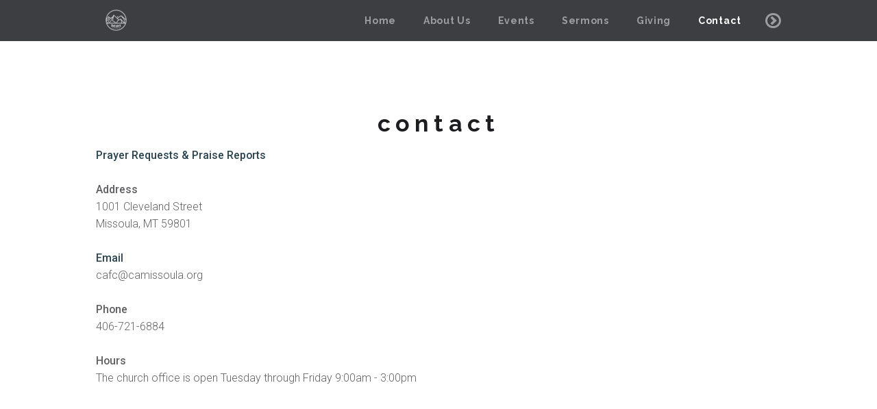

--- FILE ---
content_type: text/html
request_url: https://heartchurch406.org/contact
body_size: 22158
content:
<!DOCTYPE html>
<!-- tag: 26.0.62 | ref: bad13ae17 -->
<html>
  <head>
    <meta charset="utf-8">
    
    <title>Heart Church | Contact</title>
<meta name="description" content="Contact - Prayer Requests &amp; Praise Reportsaddress1001 Cleveland Streetmissoula, Mt 59801emailcafc@Camissoula.Orgphone406 721 6884hoursthe Church Office Is" />
<meta property="og:title" content="Heart Church | Contact" />
<meta property="og:description" content="Contact - Prayer Requests &amp; Praise Reportsaddress1001 Cleveland Streetmissoula, Mt 59801emailcafc@Camissoula.Orgphone406 721 6884hoursthe Church Office Is" />
<meta property="og:type" content="website" />
<meta property="og:url" content="https://heartchurch406.org/contact" />
<meta name="twitter:card" content="summary" />
<meta name="twitter:title" content="Heart Church | Contact" />
<meta name="twitter:description" content="Contact - Prayer Requests &amp; Praise Reportsaddress1001 Cleveland Streetmissoula, Mt 59801emailcafc@Camissoula.Orgphone406 721 6884hoursthe Church Office Is" />
    <meta name="viewport" content="width=device-width, initial-scale=1.0, maximum-scale=1.0, user-scalable=no" />

    <link rel="shortcut icon" type="image/x-icon" href="https://s3.amazonaws.com/media.cloversites.com/38/386ec48c-491d-42b2-b270-c098ed037146/favicons/1659493776-sticker_logo.ico">

    <link rel="stylesheet" media="all" href="https://cdn.cloversites.com/production/websites/application-2bcce868e9ecfb6e823536cc735d148692d206c63f81a06c7f037be829b462a9.css" data_turbolinks_track="true" debug="false" />


    <link rel="stylesheet" media="all" href="https://cdn.cloversites.com/production/websites/designs/voyage/base-1b6ed5bcb6d449cd4ea1fbfd4183b682b7e409aca3123030c5aaa4119b2c2356.css" debug="false" />

    <script src="https://cdn.cloversites.com/production/websites/application-73c579df8ac31110f0b4fce5da584fa873208a32a374563cc27afe33fca3c7fc.js" class="clover" data_turbolinks_track="true" debug="false"></script>
    <script src="https://cdn.cloversites.com/production/websites/designs/voyage/base-a029fd623f815eb40b58864bb6a44486c9f5e38ab28eae5ba6820fecb8309c68.js" debug="false" data-turbolinks-track="true" class="clover"></script>


    <script>
//<![CDATA[

      var __REACT_ON_RAILS_EVENT_HANDLERS_RAN_ONCE__ = true

//]]>
</script>
    



      <link rel="stylesheet" media="screen" href="https://fonts.googleapis.com/css?family=Raleway:400,700" class="clover" />
      <link rel="stylesheet" media="screen" href="https://fonts.googleapis.com/css?family=Roboto:500,300,500italic,300italic&amp;subset=latin,latin-ext" class="clover" />

      <style id="color-css">:root{--subpalette1-bg:#fff;--subpalette1-accent:#607680;--subpalette1-text:rgba(28,29,33,0.7);--subpalette1-header:#1c1d21;--subpalette1-link:#2b444f;--subpalette1-btn:#2b444f;--subpalette1-gal-btn:#fff;--subpalette1-input-border:#2b444f;--subpalette1-input-unselected:#1c1d21;--subpalette1-input-selected:#2b444f;--subpalette2-bg:#f0f0f0;--subpalette2-accent:#607680;--subpalette2-text:rgba(28,29,33,0.7);--subpalette2-header:#1c1d21;--subpalette2-link:#2b444f;--subpalette2-btn:#2b444f;--subpalette2-gal-btn:#2a2a2a;--subpalette2-input-border:#2b444f;--subpalette2-input-unselected:#1c1d21;--subpalette2-input-selected:#2b444f;--subpalette3-bg:#607680;--subpalette3-accent:#fff;--subpalette3-text:rgba(255,255,255,0.7);--subpalette3-header:#fff;--subpalette3-link:#2b444f;--subpalette3-btn:#2b444f;--subpalette3-gal-btn:#fff;--subpalette3-input-border:#2b444f;--subpalette3-input-unselected:#fff;--subpalette3-input-selected:#2b444f;--subpalette4-bg:#9db0ac;--subpalette4-accent:#607680;--subpalette4-text:rgba(255,255,255,0.7);--subpalette4-header:#fff;--subpalette4-link:#2b444f;--subpalette4-btn:#2b444f;--subpalette4-gal-btn:#2a2a2a;--subpalette4-input-border:#2b444f;--subpalette4-input-unselected:#fff;--subpalette4-input-selected:#2b444f;--nav-subpalette-bg:#1c1d21;--nav-subpalette-text:#fff;--nav-subpalette-accent:#2b444f}.palette .site-section.header{color:#fff}.palette .site-section.header,.palette .site-section.header #more-nav-button ul:before{background-color:rgba(28,29,33,0.85)}.palette .site-section.header #more-nav-button button{color:inherit}.palette .site-section.header .sub-navigation .selected span:before{border-color:#2b444f}.palette .site-section.header .sub-navigation:before{background-color:rgba(28,29,33,0.96)}.palette .mobile-nav-icon span{background-color:#fff}.palette #mobile-navigation .main-navigation,.palette #mobile-navigation .main-navigation>ul>li{background-color:#1c1d21}.palette #mobile-navigation .main-navigation>ul>li a{color:#fff}.palette #mobile-navigation .main-navigation>ul>li .sub-navigation{background-color:#151619}.palette .site-section.subpalette1{background-color:#fff;color:rgba(28,29,33,0.7)}.palette .site-section.subpalette1 .bg-helper .bg-opacity{background-color:#fff}.palette .site-section.subpalette1.bg-fade.bg-fade-down .bg-helper:after{background-color:transparent;background-image:-webkit-linear-gradient(top, rgba(255,255,255,0) 3%,#fff 97%);background-image:linear-gradient(to bottom, rgba(255,255,255,0) 3%,#fff 97%)}.palette .site-section.subpalette1.bg-fade.bg-fade-up .bg-helper:after{background-color:transparent;background-image:-webkit-linear-gradient(top, #fff 3%,rgba(255,255,255,0) 97%);background-image:linear-gradient(to bottom, #fff 3%,rgba(255,255,255,0) 97%)}.palette .site-section.subpalette1.bg-fade.bg-fade-right .bg-helper:after{background-color:transparent;background-image:-webkit-linear-gradient(top, rgba(255,255,255,0) 3%,#fff 97%);background-image:linear-gradient(to right, rgba(255,255,255,0) 3%,#fff 97%)}.palette .site-section.subpalette1.bg-fade.bg-fade-left .bg-helper:after{background-color:transparent;background-image:-webkit-linear-gradient(top, #fff 3%,rgba(255,255,255,0) 97%);background-image:linear-gradient(to right, #fff 3%,rgba(255,255,255,0) 97%)}.palette .site-section.subpalette1 header{color:#1c1d21}.palette .site-section.subpalette1 .photo-content:after{border-color:#607680}.palette .site-section.subpalette1 a{color:#2b444f}.palette .site-section.subpalette1 a:focus,.palette .site-section.subpalette1 a:hover{color:#3d697c}.palette .site-section.subpalette1 .sites-button{background-color:#2b444f;color:#fff}.palette .site-section.subpalette1 a:focus .sites-button,.palette .site-section.subpalette1 a:hover .sites-button,.palette .site-section.subpalette1 .sites-button:focus,.palette .site-section.subpalette1 .sites-button:hover{background-color:#3d6070}.palette .site-section.subpalette1.left-media-overlap .group-1,.palette .site-section.subpalette1.right-media-overlap .group-0{color:rgba(28,29,33,0.7)}.palette .site-section.subpalette1.left-media-overlap .group-1 header,.palette .site-section.subpalette1.right-media-overlap .group-0 header{color:#1c1d21}.palette .site-section.subpalette1.left-media-overlap .group-1:after,.palette .site-section.subpalette1.right-media-overlap .group-0:after{background-color:rgba(255,255,255,0.96)}.palette .site-section.subpalette1.left-media-overlap .group-1 .sites-button,.palette .site-section.subpalette1.right-media-overlap .group-0 .sites-button{background-color:#2b444f;color:#fff}.palette .site-section.subpalette1.left-media-overlap .group-1 a:focus .sites-button,.palette .site-section.subpalette1.left-media-overlap .group-1 a:hover .sites-button,.palette .site-section.subpalette1.left-media-overlap .group-1 .sites-button:focus,.palette .site-section.subpalette1.left-media-overlap .group-1 .sites-button:hover,.palette .site-section.subpalette1.right-media-overlap .group-0 a:focus .sites-button,.palette .site-section.subpalette1.right-media-overlap .group-0 a:hover .sites-button,.palette .site-section.subpalette1.right-media-overlap .group-0 .sites-button:focus,.palette .site-section.subpalette1.right-media-overlap .group-0 .sites-button:hover{background-color:#3d6070}.palette .site-section.subpalette1 .slick button:before{color:#fff}.palette .site-section.subpalette1.media .media-attachment-popup{background-color:#d7d7d7;box-shadow:0 0 50px rgba(0,0,0,0.1)}.palette .site-section.subpalette1.media .media-attachment-popup:before{border-top-color:#d7d7d7}.palette .site-section.subpalette1.media .media-attachment-popup li{border-color:#fff}.palette .site-section.subpalette1.media .media-attachment-popup a{color:#1c1d21}.palette .site-section.subpalette1.media .media-attachment-popup a:focus,.palette .site-section.subpalette1.media .media-attachment-popup a:hover{color:#3f414a}.palette .site-section.subpalette1.media .plyr--audio .plyr__controls,.palette .site-section.subpalette1.media .plyr--audio .plyr__control{background-color:#f0f0f0;color:#1c1d21}.palette .site-section.subpalette1.media .plyr--audio .plyr__menu__container{background-color:#f0f0f0}.palette .site-section.subpalette1.media .plyr--audio .plyr__menu__container::after{border-top-color:rgba(240,240,240,0.9)}.palette .site-section.subpalette1.media .plyr--audio .plyr__menu__container .plyr__control--forward::after{border-left-color:rgba(28,29,33,0.8)}.palette .site-section.subpalette1.media .media-player{background-color:#f0f0f0;color:#1c1d21;box-shadow:none}.palette .site-section.subpalette1.media .media-player header{color:#1c1d21}.palette .site-section.subpalette1.media .media-footer{border-top-color:rgba(28,29,33,0.2)}.palette .site-section.subpalette1.media .media-header div.text-content,.palette .site-section.subpalette1.media .media-footer button,.palette .site-section.subpalette1.media .media-footer .download-button{color:#1c1d21}.palette .site-section.subpalette1.media .media-header div.text-content:focus,.palette .site-section.subpalette1.media .media-header div.text-content:hover,.palette .site-section.subpalette1.media .media-footer button:focus,.palette .site-section.subpalette1.media .media-footer button:hover,.palette .site-section.subpalette1.media .media-footer .download-button:focus,.palette .site-section.subpalette1.media .media-footer .download-button:hover{color:#3f414a}.palette .site-section.subpalette1.media .media-description{color:rgba(28,29,33,0.6)}.palette .site-section.subpalette1.media .media-card.selected:before,.palette .site-section.subpalette1.media .media-card.selected .card-image:before{box-shadow:0 0 0 2px #1c1d21}@media (min-width: 768px){.palette .site-section.subpalette1.media .media-card header{color:#1c1d21}.palette .site-section.subpalette1.media .media-card.selected:before,.palette .site-section.subpalette1.media .media-card.selected .card-image:before{box-shadow:0 0 0 2px #1c1d21}.palette .site-section.subpalette1.media .media-card .card-image,.palette .site-section.subpalette1.media .media-card .card-body{background-color:#f0f0f0;color:#1c1d21}}.palette .site-section.subpalette1.media .media-grid li,.palette .site-section.subpalette1.media .media-list li{border-color:rgba(28,29,33,0.1)}.palette .site-section.subpalette1.media .media-list-container .card-body{background-color:transparent}.palette .site-section.subpalette1 a.event-info-container{color:inherit}.palette .site-section.subpalette1 .event-tile-item,.palette .site-section.subpalette1 .event-calendar-weeks{box-shadow:0 1px 5px rgba(28,29,33,0.5);background-color:#fff}.palette .site-section.subpalette1 .event-gallery-item .event-info-image{box-shadow:0 1px 5px rgba(28,29,33,0.5)}.palette .site-section.subpalette1 .fc-body{box-shadow:0 1px 5px rgba(28,29,33,0.5)}.palette .site-section.subpalette1 .fc-body .fc-day{border-color:rgba(28,29,33,0.25);background-color:#fff}.palette .site-section.subpalette1 a.fc-day-grid-event{background-color:transparent;border-color:transparent;color:rgba(28,29,33,0.7)}.palette .site-section.subpalette1 a.fc-day-grid-event.fc-not-end,.palette .site-section.subpalette1 a.fc-day-grid-event.fc-not-start,.palette .site-section.subpalette1 a.fc-day-grid-event.event-calendar-day-event-long{background-color:#2b444f;color:#fff}.palette .site-section.subpalette1 .event-calendar-list-back{color:#2b444f}.palette .site-section.subpalette1 .event-calendar-list-back:focus,.palette .site-section.subpalette1 .event-calendar-list-back:hover{color:#3d697c}@media all and (max-width: 768px){.palette .site-section.subpalette1 .event-list-item{background-color:#fff;box-shadow:0 1px 5px rgba(28,29,33,0.5)}.palette .site-section.subpalette1 .fc-day-number.fc-has-events{background-color:#2b444f;color:#fff}}.palette .site-section.subpalette1.event-details img.main-event-thumbnail{box-shadow:0 20px 40px 10px rgba(28,29,33,0.1),0 26px 50px 0 rgba(28,29,33,0.24)}.palette .site-section.subpalette1.event-details .calendar-location svg path{stroke:rgba(28,29,33,0.7)}.palette .site-section.subpalette1.livestream .next_live_stream_title,.palette .site-section.subpalette1.livestream .live_stream_title,.palette .site-section.subpalette1.livestream .desc div{color:rgba(28,29,33,0.7) !important}.palette .site-section.subpalette1.form .section-header i{color:#2b444f;transition:color .2s}.palette .site-section.subpalette1.form .section-header i:focus,.palette .site-section.subpalette1.form .section-header i:hover{color:#3d697c}.palette .site-section.subpalette1.form .modal .modal-dialog .modal-dialog,.palette .site-section.subpalette1.form .modal-backdrop{background-color:#fff}.palette .site-section.subpalette1.form .modal .modal-dialog{color:rgba(28,29,33,0.7)}.palette .site-section.subpalette1.form .nav-tabs>li>a{color:inherit}.palette .site-section.subpalette1.form .nav-tabs>li>a:focus,.palette .site-section.subpalette1.form .nav-tabs>li>a:hover{color:inherit}.palette .site-section.subpalette1.form .nav-tabs>li:not(.active)>a{opacity:.5}.palette .site-section.subpalette1.form .nav-tabs>li.active>a{border-bottom-color:#607680}.palette .site-section.subpalette1.form .form-tabs .no-active-tab .nav-tabs>li.active>a{opacity:.5;border-bottom-color:transparent}.palette .site-section.subpalette1.form .intl-tel-input .country-list{color:#525252}.palette .site-section.subpalette1.form .draggable-file-upload button{color:#2b444f}.palette .site-section.subpalette1.form .draggable-file-upload button:focus,.palette .site-section.subpalette1.form .draggable-file-upload button:hover{color:#3d697c}.palette .site-section.subpalette1.form .file-progress-bar{background-color:rgba(28,29,33,0.25)}.palette .site-section.subpalette1.form .file-progress{background-color:#2b444f}.palette .site-section.subpalette1.form .modal .modal-dialog .modal-btn:not(.sites-button),.palette .site-section.subpalette1.form .login-actions .btn:not(.sites-button),.palette .site-section.subpalette1.form .btn.mb-action:not(.sites-button),.palette .site-section.subpalette1.form .btn-action .btn:not(.sites-button),.palette .site-section.subpalette1.form .clear-selection{color:#2b444f}.palette .site-section.subpalette1.form .modal .modal-dialog .modal-btn:not(.sites-button):focus,.palette .site-section.subpalette1.form .modal .modal-dialog .modal-btn:not(.sites-button):hover,.palette .site-section.subpalette1.form .login-actions .btn:not(.sites-button):focus,.palette .site-section.subpalette1.form .login-actions .btn:not(.sites-button):hover,.palette .site-section.subpalette1.form .btn.mb-action:not(.sites-button):focus,.palette .site-section.subpalette1.form .btn.mb-action:not(.sites-button):hover,.palette .site-section.subpalette1.form .btn-action .btn:not(.sites-button):focus,.palette .site-section.subpalette1.form .btn-action .btn:not(.sites-button):hover,.palette .site-section.subpalette1.form .clear-selection:focus,.palette .site-section.subpalette1.form .clear-selection:hover{color:#3d697c}.palette .site-section.subpalette1.form .signup-slot-categories>span.active,.palette .site-section.subpalette1.form .signup-slot-categories .category-selected .more-categories{border-bottom-color:#607680}.palette .site-section.subpalette1.form .recurring-selector{border-bottom-color:rgba(43,68,79,0.5)}.palette .site-section.subpalette1.form .recurring-selector>span.active{border-bottom-color:#607680}.palette .site-section.subpalette1.form .formbuilder-step .step-index,.palette .site-section.subpalette1.form .formbuilder-step .bottom-vertical-line{background-color:rgba(176,176,177,0.85)}.palette .site-section.subpalette1.form .formbuilder-step .step-index,.palette .site-section.subpalette1.form .step-dropdown-header .step-index{color:#fff}.palette .site-section.subpalette1.form .installments-table .table-header{border-bottom:1px solid #2b444f}.palette .site-section.subpalette1.form .installments-table .table-row .dropdown-toggle{color:inherit}.palette .site-section.subpalette1.form .installments-table .table-row .dropdown>button:focus,.palette .site-section.subpalette1.form .installments-table .table-row .dropdown>button:hover,.palette .site-section.subpalette1.form .installments-table .table-row .dropdown.show>button{background-color:rgba(28,29,33,0.25)}.palette .site-section.subpalette1.form .k-pager-numbers .k-state-selected{background-color:#2b444f;color:#fff}.palette .site-section.subpalette1.form .recurring-selector>span.active{border-bottom-color:#2b444f}.palette .site-section.subpalette1.form .formbuilder-step.active .step-index,.palette .site-section.subpalette1.form .step-dropdown-header .step-index{background-color:#2b444f}.palette .site-section.subpalette1.form .login-dropdown .dropdown-toggle.btn{background-color:#2b444f;color:#fff}.palette .site-section.subpalette1.form .panel-heading,.palette .site-section.subpalette1.form .card-header{background:#2b444f}.palette .site-section.subpalette1.form .panel-heading .accordion-toggle,.palette .site-section.subpalette1.form .card-header{color:#fff}.palette .site-section.subpalette1 .sites-PrayerList__PostDate{opacity:.6}.palette .site-section.subpalette1 .sites-PrayerList__ContactInfoButton{color:currentColor}.palette .site-section.subpalette1 .sites-PrayerList__ContactInfoButton svg{fill:currentColor}.palette .site-section.subpalette1 .sites-PrayerList__Acknowledge svg{fill:rgba(28,29,33,0.7)}.palette .site-section.subpalette1.tabs .tabs-ribbon{background-color:#2b444f}.palette .site-section.subpalette1.tabs .tab-title{background-color:#2b444f;color:#fff}.palette .site-section.subpalette1.tabs .tab-title:focus,.palette .site-section.subpalette1.tabs .tab-title:hover,.palette .site-section.subpalette1.tabs .tab-title[aria-selected="true"]{background-color:#3d6070}.palette .site-section.subpalette1.accordion .accordion-title{background-color:#2b444f;color:#fff}.palette .site-section.subpalette1 #clover-icon{fill:rgba(28,29,33,0.7)}.palette .site-section.subpalette1 .search-select .input-group-btn button{color:inherit}.palette .site-section.subpalette1 .checkbox>.control-label{color:inherit !important;opacity:1 !important}.palette .site-section.subpalette1 .digital-signature-field .click-to-sign,.palette .site-section.subpalette1 .digital-signature-field .sign-style-clicked,.palette .site-section.subpalette1 .digital-signature-field .sigCanvas{border-color:#000;background-color:#fff;color:#000}.palette .site-section.subpalette1 .digital-signature-field .overlay-canvas .fms-pagination-arrow-right,.palette .site-section.subpalette1 .digital-signature-field .overlay-canvas .fms-plus,.palette .site-section.subpalette1 .digital-signature-field .overlay-canvas .fms-cancel{color:#000}.palette .site-section.subpalette1 .iti__arrow{border-top-color:inherit;border-bottom-color:inherit}.palette .site-section.subpalette1 .iti__country-name{color:#525252}.palette .site-section.subpalette1 .has-error .legend,.palette .site-section.subpalette1 .has-error.form-group .control-label,.palette .site-section.subpalette1 .has-error.sites-PrayerForm__SubmissionMessage{color:#fd5b63}.palette .site-section.subpalette1 .has-error.form-group .form-help,.palette .site-section.subpalette1 .has-error.form-group .helper,.palette .site-section.subpalette1 .has-error.checkbox .form-help,.palette .site-section.subpalette1 .has-error.checkbox .helper,.palette .site-section.subpalette1 .has-error.radio .form-help,.palette .site-section.subpalette1 .has-error.radio .helper{color:#fd5b63}.palette .site-section.subpalette1 .pop-over .pop-over-container{background-color:#fff;color:rgba(28,29,33,0.7)}.palette .site-section.subpalette1 .pop-over .pop-over-container .filter-option{transition:color 0.2s, background-color 0.2s}.palette .site-section.subpalette1 .pop-over .pop-over-container .filter-option:hover{background-color:rgba(43,68,79,0.25)}.palette .site-section.subpalette1 .form-group .dropdown-menu,.palette .site-section.subpalette1 .login-details .dropdown-menu{background-color:#fff}.palette .site-section.subpalette1 .form-group .dropdown-menu>li>a,.palette .site-section.subpalette1 .form-group .dropdown-menu>li>a:focus,.palette .site-section.subpalette1 .form-group .dropdown-menu>li>a:hover,.palette .site-section.subpalette1 .login-details .dropdown-menu>li>a,.palette .site-section.subpalette1 .login-details .dropdown-menu>li>a:focus,.palette .site-section.subpalette1 .login-details .dropdown-menu>li>a:hover{color:rgba(28,29,33,0.7)}.palette .site-section.subpalette1 .form-group .dropdown-menu>li>a:focus,.palette .site-section.subpalette1 .form-group .dropdown-menu>li>a:hover,.palette .site-section.subpalette1 .login-details .dropdown-menu>li>a:focus,.palette .site-section.subpalette1 .login-details .dropdown-menu>li>a:hover{background-color:rgba(43,68,79,0.25)}.palette .site-section.subpalette1 .form-group .ui-select-choices,.palette .site-section.subpalette1 .login-details .ui-select-choices{background-color:#fff}.palette .site-section.subpalette1 .form-group .ui-select-choices-row,.palette .site-section.subpalette1 .form-group .ui-select-choices-row:focus,.palette .site-section.subpalette1 .form-group .ui-select-choices-row:hover,.palette .site-section.subpalette1 .login-details .ui-select-choices-row,.palette .site-section.subpalette1 .login-details .ui-select-choices-row:focus,.palette .site-section.subpalette1 .login-details .ui-select-choices-row:hover{color:rgba(28,29,33,0.7)}.palette .site-section.subpalette1 .form-group .ui-select-choices-row:focus,.palette .site-section.subpalette1 .form-group .ui-select-choices-row:hover,.palette .site-section.subpalette1 .login-details .ui-select-choices-row:focus,.palette .site-section.subpalette1 .login-details .ui-select-choices-row:hover{background-color:rgba(43,68,79,0.25)}.palette .site-section.subpalette1 .form-group .ui-select-choices-row.active,.palette .site-section.subpalette1 .login-details .ui-select-choices-row.active{color:#fff;background-color:#2b444f}.palette .site-section.subpalette1 .ss__menu,.palette .site-section.subpalette1 .slot-category-dropdown{background-color:#fff}.palette .site-section.subpalette1 .ss__option--is-focused,.palette .site-section.subpalette1 .slot-category-dropdown>span:hover{background-color:rgba(43,68,79,0.25)}.palette .site-section.subpalette1 .ss__option--is-selected,.palette .site-section.subpalette1 .slot-category-dropdown>span.active{color:#fff;background-color:#2b444f}.palette .site-section.subpalette1 .checkbox .helper,.palette .site-section.subpalette1 .radio .helper{border-color:currentColor}.palette .site-section.subpalette1 .checkbox label:hover .helper,.palette .site-section.subpalette1 .checkbox input:checked ~ .helper,.palette .site-section.subpalette1 .radio label:hover .helper,.palette .site-section.subpalette1 .radio input:checked ~ .helper{border-color:#2b444f}.palette .site-section.subpalette1 .checkbox .helper::before{color:#2b444f}.palette .site-section.subpalette1 .radio .helper::before{background-color:#2b444f}.palette .site-section.subpalette1 .sites-input,.palette .site-section.subpalette1 .sites-input-group-addon{color:#2b444f}.palette .site-section.subpalette1 .sites-input{border-color:#2b444f}.palette .site-section.subpalette1 .sites-input::placeholder{color:rgba(43,68,79,0.5)}.palette .site-section.subpalette1 .radio-btn{border-color:#1c1d21}.palette .site-section.subpalette1 .radio-btn .input-group-radio,.palette .site-section.subpalette1 .radio-btn .item-amount{background-color:#1c1d21;color:#fff}.palette .site-section.subpalette1 .radio-btn .item-amount.user-amount .form-control{border-color:#fff;color:#fff}.palette .site-section.subpalette1 .radio-btn.item-selected{border-color:#2b444f}.palette .site-section.subpalette1 .radio-btn.item-selected .input-group-radio,.palette .site-section.subpalette1 .radio-btn.item-selected .item-amount{background-color:#2b444f;color:#fff}.palette .site-section.subpalette1 .radio-btn.item-selected .item-amount.user-amount .form-control{border-color:#fff;color:#fff}.palette .site-section.subpalette1 .slots .slot{background-color:#1c1d21;border-color:#1c1d21;color:#fff}.palette .site-section.subpalette1 .slots .slot.active{background-color:#2b444f;border-color:#2b444f;color:#fff}.palette .site-section.subpalette1 .setup-partial-payment .partial-type-picker{border-color:#2b444f}.palette .site-section.subpalette1 .setup-partial-payment .partial-type-picker span{color:rgba(28,29,33,0.7)}.palette .site-section.subpalette1 .setup-partial-payment .partial-type-picker span.active{background-color:#2b444f;color:#fff}.palette .site-section.subpalette1 .payment-methods .choose-payment-method .payment-method .btn{border-color:rgba(43,68,79,0.25);color:rgba(28,29,33,0.7)}.palette .site-section.subpalette1 .payment-methods .choose-payment-method .payment-method .btn.active{border-color:#2b444f}.palette .site-section.subpalette1 .form-group .control-label{color:#2b444f;opacity:0.4}.palette .site-section.subpalette1 .form-group .radio label.control-label{color:rgba(28,29,33,0.7);opacity:1}.palette .site-section.subpalette1 .form-group .form-control,.palette .site-section.subpalette1 .form-group .dropdown-toggle,.palette .site-section.subpalette1 .form-group .ss__control{border-bottom:1px solid #2b444f}.palette .site-section.subpalette1 .radio-btn,.palette .site-section.subpalette1 .slots .slot{opacity:.7}.palette .site-section.subpalette1 .radio-btn.item-selected,.palette .site-section.subpalette1 .slots .slot.active{opacity:1}.palette .site-section.subpalette1 .has-error .form-control,.palette .site-section.subpalette1 .has-error .dropdown-toggle{border-bottom-color:#fd5b63}.palette .site-section.subpalette1 .pagination a{color:rgba(28,29,33,0.7)}.palette .site-section.subpalette1 .pagination a:before,.palette .site-section.subpalette1 .pagination a:after{border-color:rgba(28,29,33,0.7)}.palette .site-alerts.subpalette1 .site-alert{background-color:#607680;color:#fff}.palette .site-alerts.subpalette1 .site-alert .site-alert-dismiss{color:#fff}.palette .site-alerts.subpalette1 .sites-button{background-color:#2b444f;color:#fff}.palette .site-alerts.subpalette1 a:focus .sites-button,.palette .site-alerts.subpalette1 a:hover .sites-button,.palette .site-alerts.subpalette1 .sites-button:focus,.palette .site-alerts.subpalette1 .sites-button:hover{background-color:#3d6070}.palette .site-section.subpalette2{background-color:#f0f0f0;color:rgba(28,29,33,0.7)}.palette .site-section.subpalette2 .bg-helper .bg-opacity{background-color:#f0f0f0}.palette .site-section.subpalette2.bg-fade.bg-fade-down .bg-helper:after{background-color:transparent;background-image:-webkit-linear-gradient(top, rgba(240,240,240,0) 3%,#f0f0f0 97%);background-image:linear-gradient(to bottom, rgba(240,240,240,0) 3%,#f0f0f0 97%)}.palette .site-section.subpalette2.bg-fade.bg-fade-up .bg-helper:after{background-color:transparent;background-image:-webkit-linear-gradient(top, #f0f0f0 3%,rgba(240,240,240,0) 97%);background-image:linear-gradient(to bottom, #f0f0f0 3%,rgba(240,240,240,0) 97%)}.palette .site-section.subpalette2.bg-fade.bg-fade-right .bg-helper:after{background-color:transparent;background-image:-webkit-linear-gradient(top, rgba(240,240,240,0) 3%,#f0f0f0 97%);background-image:linear-gradient(to right, rgba(240,240,240,0) 3%,#f0f0f0 97%)}.palette .site-section.subpalette2.bg-fade.bg-fade-left .bg-helper:after{background-color:transparent;background-image:-webkit-linear-gradient(top, #f0f0f0 3%,rgba(240,240,240,0) 97%);background-image:linear-gradient(to right, #f0f0f0 3%,rgba(240,240,240,0) 97%)}.palette .site-section.subpalette2 header{color:#1c1d21}.palette .site-section.subpalette2 .photo-content:after{border-color:#607680}.palette .site-section.subpalette2 a{color:#2b444f}.palette .site-section.subpalette2 a:focus,.palette .site-section.subpalette2 a:hover{color:#3d697c}.palette .site-section.subpalette2 .sites-button{background-color:#2b444f;color:#fff}.palette .site-section.subpalette2 a:focus .sites-button,.palette .site-section.subpalette2 a:hover .sites-button,.palette .site-section.subpalette2 .sites-button:focus,.palette .site-section.subpalette2 .sites-button:hover{background-color:#3d6070}.palette .site-section.subpalette2.left-media-overlap .group-1,.palette .site-section.subpalette2.right-media-overlap .group-0{color:rgba(28,29,33,0.7)}.palette .site-section.subpalette2.left-media-overlap .group-1 header,.palette .site-section.subpalette2.right-media-overlap .group-0 header{color:#1c1d21}.palette .site-section.subpalette2.left-media-overlap .group-1:after,.palette .site-section.subpalette2.right-media-overlap .group-0:after{background-color:rgba(255,255,255,0.96)}.palette .site-section.subpalette2.left-media-overlap .group-1 .sites-button,.palette .site-section.subpalette2.right-media-overlap .group-0 .sites-button{background-color:#2b444f;color:#fff}.palette .site-section.subpalette2.left-media-overlap .group-1 a:focus .sites-button,.palette .site-section.subpalette2.left-media-overlap .group-1 a:hover .sites-button,.palette .site-section.subpalette2.left-media-overlap .group-1 .sites-button:focus,.palette .site-section.subpalette2.left-media-overlap .group-1 .sites-button:hover,.palette .site-section.subpalette2.right-media-overlap .group-0 a:focus .sites-button,.palette .site-section.subpalette2.right-media-overlap .group-0 a:hover .sites-button,.palette .site-section.subpalette2.right-media-overlap .group-0 .sites-button:focus,.palette .site-section.subpalette2.right-media-overlap .group-0 .sites-button:hover{background-color:#3d6070}.palette .site-section.subpalette2 .slick button:before{color:#2a2a2a}.palette .site-section.subpalette2.media .media-attachment-popup{background-color:#e6e6e6;box-shadow:0 0 50px rgba(0,0,0,0.1)}.palette .site-section.subpalette2.media .media-attachment-popup:before{border-top-color:#e6e6e6}.palette .site-section.subpalette2.media .media-attachment-popup li{border-color:#fff}.palette .site-section.subpalette2.media .media-attachment-popup a{color:#1c1d21}.palette .site-section.subpalette2.media .media-attachment-popup a:focus,.palette .site-section.subpalette2.media .media-attachment-popup a:hover{color:#3f414a}.palette .site-section.subpalette2.media .plyr--audio .plyr__controls,.palette .site-section.subpalette2.media .plyr--audio .plyr__control{background-color:#fff;color:#1c1d21}.palette .site-section.subpalette2.media .plyr--audio .plyr__menu__container{background-color:#fff}.palette .site-section.subpalette2.media .plyr--audio .plyr__menu__container::after{border-top-color:rgba(255,255,255,0.9)}.palette .site-section.subpalette2.media .plyr--audio .plyr__menu__container .plyr__control--forward::after{border-left-color:rgba(28,29,33,0.8)}.palette .site-section.subpalette2.media .media-player{background-color:#fff;color:#1c1d21;box-shadow:0 0 50px rgba(0,0,0,0.04)}.palette .site-section.subpalette2.media .media-player header{color:#1c1d21}.palette .site-section.subpalette2.media .media-footer{border-top-color:rgba(28,29,33,0.2)}.palette .site-section.subpalette2.media .media-header div.text-content,.palette .site-section.subpalette2.media .media-footer button,.palette .site-section.subpalette2.media .media-footer .download-button{color:#1c1d21}.palette .site-section.subpalette2.media .media-header div.text-content:focus,.palette .site-section.subpalette2.media .media-header div.text-content:hover,.palette .site-section.subpalette2.media .media-footer button:focus,.palette .site-section.subpalette2.media .media-footer button:hover,.palette .site-section.subpalette2.media .media-footer .download-button:focus,.palette .site-section.subpalette2.media .media-footer .download-button:hover{color:#3f414a}.palette .site-section.subpalette2.media .media-description{color:rgba(28,29,33,0.6)}.palette .site-section.subpalette2.media .media-card{box-shadow:0 0 30px rgba(0,0,0,0.03)}.palette .site-section.subpalette2.media .media-card.selected:before,.palette .site-section.subpalette2.media .media-card.selected .card-image:before{box-shadow:0 0 0 2px #1c1d21}@media (min-width: 768px){.palette .site-section.subpalette2.media .media-card header{color:#1c1d21}.palette .site-section.subpalette2.media .media-card.selected:before,.palette .site-section.subpalette2.media .media-card.selected .card-image:before{box-shadow:0 0 0 2px #1c1d21}.palette .site-section.subpalette2.media .media-card .card-image,.palette .site-section.subpalette2.media .media-card .card-body{background-color:#fff;color:#1c1d21}}.palette .site-section.subpalette2.media .media-grid li,.palette .site-section.subpalette2.media .media-list li{border-color:rgba(28,29,33,0.1)}.palette .site-section.subpalette2.media .media-list-container .card-body{background-color:transparent}.palette .site-section.subpalette2 a.event-info-container{color:inherit}.palette .site-section.subpalette2 .event-tile-item,.palette .site-section.subpalette2 .event-calendar-weeks{box-shadow:0 1px 5px rgba(28,29,33,0.5);background-color:#fff}.palette .site-section.subpalette2 .event-gallery-item .event-info-image{box-shadow:0 1px 5px rgba(28,29,33,0.5)}.palette .site-section.subpalette2 .fc-body{box-shadow:0 1px 5px rgba(28,29,33,0.5)}.palette .site-section.subpalette2 .fc-body .fc-day{border-color:rgba(28,29,33,0.25);background-color:#fff}.palette .site-section.subpalette2 a.fc-day-grid-event{background-color:transparent;border-color:transparent;color:rgba(28,29,33,0.7)}.palette .site-section.subpalette2 a.fc-day-grid-event.fc-not-end,.palette .site-section.subpalette2 a.fc-day-grid-event.fc-not-start,.palette .site-section.subpalette2 a.fc-day-grid-event.event-calendar-day-event-long{background-color:#2b444f;color:#fff}.palette .site-section.subpalette2 .event-calendar-list-back{color:#2b444f}.palette .site-section.subpalette2 .event-calendar-list-back:focus,.palette .site-section.subpalette2 .event-calendar-list-back:hover{color:#3d697c}@media all and (max-width: 768px){.palette .site-section.subpalette2 .event-list-item{background-color:#fff;box-shadow:0 1px 5px rgba(28,29,33,0.5)}.palette .site-section.subpalette2 .fc-day-number.fc-has-events{background-color:#2b444f;color:#fff}}.palette .site-section.subpalette2.event-details img.main-event-thumbnail{box-shadow:0 20px 40px 10px rgba(28,29,33,0.1),0 26px 50px 0 rgba(28,29,33,0.24)}.palette .site-section.subpalette2.event-details .calendar-location svg path{stroke:rgba(28,29,33,0.7)}.palette .site-section.subpalette2.livestream .next_live_stream_title,.palette .site-section.subpalette2.livestream .live_stream_title,.palette .site-section.subpalette2.livestream .desc div{color:rgba(28,29,33,0.7) !important}.palette .site-section.subpalette2.form .section-header i{color:#2b444f;transition:color .2s}.palette .site-section.subpalette2.form .section-header i:focus,.palette .site-section.subpalette2.form .section-header i:hover{color:#3d697c}.palette .site-section.subpalette2.form .modal .modal-dialog .modal-dialog,.palette .site-section.subpalette2.form .modal-backdrop{background-color:#f0f0f0}.palette .site-section.subpalette2.form .modal .modal-dialog{color:rgba(28,29,33,0.7)}.palette .site-section.subpalette2.form .nav-tabs>li>a{color:inherit}.palette .site-section.subpalette2.form .nav-tabs>li>a:focus,.palette .site-section.subpalette2.form .nav-tabs>li>a:hover{color:inherit}.palette .site-section.subpalette2.form .nav-tabs>li:not(.active)>a{opacity:.5}.palette .site-section.subpalette2.form .nav-tabs>li.active>a{border-bottom-color:#607680}.palette .site-section.subpalette2.form .form-tabs .no-active-tab .nav-tabs>li.active>a{opacity:.5;border-bottom-color:transparent}.palette .site-section.subpalette2.form .intl-tel-input .country-list{color:#525252}.palette .site-section.subpalette2.form .draggable-file-upload button{color:#2b444f}.palette .site-section.subpalette2.form .draggable-file-upload button:focus,.palette .site-section.subpalette2.form .draggable-file-upload button:hover{color:#3d697c}.palette .site-section.subpalette2.form .file-progress-bar{background-color:rgba(28,29,33,0.25)}.palette .site-section.subpalette2.form .file-progress{background-color:#2b444f}.palette .site-section.subpalette2.form .modal .modal-dialog .modal-btn:not(.sites-button),.palette .site-section.subpalette2.form .login-actions .btn:not(.sites-button),.palette .site-section.subpalette2.form .btn.mb-action:not(.sites-button),.palette .site-section.subpalette2.form .btn-action .btn:not(.sites-button),.palette .site-section.subpalette2.form .clear-selection{color:#2b444f}.palette .site-section.subpalette2.form .modal .modal-dialog .modal-btn:not(.sites-button):focus,.palette .site-section.subpalette2.form .modal .modal-dialog .modal-btn:not(.sites-button):hover,.palette .site-section.subpalette2.form .login-actions .btn:not(.sites-button):focus,.palette .site-section.subpalette2.form .login-actions .btn:not(.sites-button):hover,.palette .site-section.subpalette2.form .btn.mb-action:not(.sites-button):focus,.palette .site-section.subpalette2.form .btn.mb-action:not(.sites-button):hover,.palette .site-section.subpalette2.form .btn-action .btn:not(.sites-button):focus,.palette .site-section.subpalette2.form .btn-action .btn:not(.sites-button):hover,.palette .site-section.subpalette2.form .clear-selection:focus,.palette .site-section.subpalette2.form .clear-selection:hover{color:#3d697c}.palette .site-section.subpalette2.form .signup-slot-categories>span.active,.palette .site-section.subpalette2.form .signup-slot-categories .category-selected .more-categories{border-bottom-color:#607680}.palette .site-section.subpalette2.form .recurring-selector{border-bottom-color:rgba(43,68,79,0.5)}.palette .site-section.subpalette2.form .recurring-selector>span.active{border-bottom-color:#607680}.palette .site-section.subpalette2.form .formbuilder-step .step-index,.palette .site-section.subpalette2.form .formbuilder-step .bottom-vertical-line{background-color:rgba(166,166,168,0.85)}.palette .site-section.subpalette2.form .formbuilder-step .step-index,.palette .site-section.subpalette2.form .step-dropdown-header .step-index{color:#f0f0f0}.palette .site-section.subpalette2.form .installments-table .table-header{border-bottom:1px solid #2b444f}.palette .site-section.subpalette2.form .installments-table .table-row .dropdown-toggle{color:inherit}.palette .site-section.subpalette2.form .installments-table .table-row .dropdown>button:focus,.palette .site-section.subpalette2.form .installments-table .table-row .dropdown>button:hover,.palette .site-section.subpalette2.form .installments-table .table-row .dropdown.show>button{background-color:rgba(28,29,33,0.25)}.palette .site-section.subpalette2.form .k-pager-numbers .k-state-selected{background-color:#2b444f;color:#f0f0f0}.palette .site-section.subpalette2.form .recurring-selector>span.active{border-bottom-color:#2b444f}.palette .site-section.subpalette2.form .formbuilder-step.active .step-index,.palette .site-section.subpalette2.form .step-dropdown-header .step-index{background-color:#2b444f}.palette .site-section.subpalette2.form .login-dropdown .dropdown-toggle.btn{background-color:#2b444f;color:#f0f0f0}.palette .site-section.subpalette2.form .panel-heading,.palette .site-section.subpalette2.form .card-header{background:#2b444f}.palette .site-section.subpalette2.form .panel-heading .accordion-toggle,.palette .site-section.subpalette2.form .card-header{color:#f0f0f0}.palette .site-section.subpalette2 .sites-PrayerList__PostDate{opacity:.6}.palette .site-section.subpalette2 .sites-PrayerList__ContactInfoButton{color:currentColor}.palette .site-section.subpalette2 .sites-PrayerList__ContactInfoButton svg{fill:currentColor}.palette .site-section.subpalette2 .sites-PrayerList__Acknowledge svg{fill:rgba(28,29,33,0.7)}.palette .site-section.subpalette2.tabs .tabs-ribbon{background-color:#2b444f}.palette .site-section.subpalette2.tabs .tab-title{background-color:#2b444f;color:#fff}.palette .site-section.subpalette2.tabs .tab-title:focus,.palette .site-section.subpalette2.tabs .tab-title:hover,.palette .site-section.subpalette2.tabs .tab-title[aria-selected="true"]{background-color:#3d6070}.palette .site-section.subpalette2.accordion .accordion-title{background-color:#2b444f;color:#fff}.palette .site-section.subpalette2 #clover-icon{fill:rgba(28,29,33,0.7)}.palette .site-section.subpalette2 .search-select .input-group-btn button{color:inherit}.palette .site-section.subpalette2 .checkbox>.control-label{color:inherit !important;opacity:1 !important}.palette .site-section.subpalette2 .digital-signature-field .click-to-sign,.palette .site-section.subpalette2 .digital-signature-field .sign-style-clicked,.palette .site-section.subpalette2 .digital-signature-field .sigCanvas{border-color:#000;background-color:#fff;color:#000}.palette .site-section.subpalette2 .digital-signature-field .overlay-canvas .fms-pagination-arrow-right,.palette .site-section.subpalette2 .digital-signature-field .overlay-canvas .fms-plus,.palette .site-section.subpalette2 .digital-signature-field .overlay-canvas .fms-cancel{color:#000}.palette .site-section.subpalette2 .iti__arrow{border-top-color:inherit;border-bottom-color:inherit}.palette .site-section.subpalette2 .iti__country-name{color:#525252}.palette .site-section.subpalette2 .has-error .legend,.palette .site-section.subpalette2 .has-error.form-group .control-label,.palette .site-section.subpalette2 .has-error.sites-PrayerForm__SubmissionMessage{color:#fd5b63}.palette .site-section.subpalette2 .has-error.form-group .form-help,.palette .site-section.subpalette2 .has-error.form-group .helper,.palette .site-section.subpalette2 .has-error.checkbox .form-help,.palette .site-section.subpalette2 .has-error.checkbox .helper,.palette .site-section.subpalette2 .has-error.radio .form-help,.palette .site-section.subpalette2 .has-error.radio .helper{color:#fd5b63}.palette .site-section.subpalette2 .pop-over .pop-over-container{background-color:#f0f0f0;color:rgba(28,29,33,0.7)}.palette .site-section.subpalette2 .pop-over .pop-over-container .filter-option{transition:color 0.2s, background-color 0.2s}.palette .site-section.subpalette2 .pop-over .pop-over-container .filter-option:hover{background-color:rgba(43,68,79,0.25)}.palette .site-section.subpalette2 .form-group .dropdown-menu,.palette .site-section.subpalette2 .login-details .dropdown-menu{background-color:#f0f0f0}.palette .site-section.subpalette2 .form-group .dropdown-menu>li>a,.palette .site-section.subpalette2 .form-group .dropdown-menu>li>a:focus,.palette .site-section.subpalette2 .form-group .dropdown-menu>li>a:hover,.palette .site-section.subpalette2 .login-details .dropdown-menu>li>a,.palette .site-section.subpalette2 .login-details .dropdown-menu>li>a:focus,.palette .site-section.subpalette2 .login-details .dropdown-menu>li>a:hover{color:rgba(28,29,33,0.7)}.palette .site-section.subpalette2 .form-group .dropdown-menu>li>a:focus,.palette .site-section.subpalette2 .form-group .dropdown-menu>li>a:hover,.palette .site-section.subpalette2 .login-details .dropdown-menu>li>a:focus,.palette .site-section.subpalette2 .login-details .dropdown-menu>li>a:hover{background-color:rgba(43,68,79,0.25)}.palette .site-section.subpalette2 .form-group .ui-select-choices,.palette .site-section.subpalette2 .login-details .ui-select-choices{background-color:#f0f0f0}.palette .site-section.subpalette2 .form-group .ui-select-choices-row,.palette .site-section.subpalette2 .form-group .ui-select-choices-row:focus,.palette .site-section.subpalette2 .form-group .ui-select-choices-row:hover,.palette .site-section.subpalette2 .login-details .ui-select-choices-row,.palette .site-section.subpalette2 .login-details .ui-select-choices-row:focus,.palette .site-section.subpalette2 .login-details .ui-select-choices-row:hover{color:rgba(28,29,33,0.7)}.palette .site-section.subpalette2 .form-group .ui-select-choices-row:focus,.palette .site-section.subpalette2 .form-group .ui-select-choices-row:hover,.palette .site-section.subpalette2 .login-details .ui-select-choices-row:focus,.palette .site-section.subpalette2 .login-details .ui-select-choices-row:hover{background-color:rgba(43,68,79,0.25)}.palette .site-section.subpalette2 .form-group .ui-select-choices-row.active,.palette .site-section.subpalette2 .login-details .ui-select-choices-row.active{color:#f0f0f0;background-color:#2b444f}.palette .site-section.subpalette2 .ss__menu,.palette .site-section.subpalette2 .slot-category-dropdown{background-color:#f0f0f0}.palette .site-section.subpalette2 .ss__option--is-focused,.palette .site-section.subpalette2 .slot-category-dropdown>span:hover{background-color:rgba(43,68,79,0.25)}.palette .site-section.subpalette2 .ss__option--is-selected,.palette .site-section.subpalette2 .slot-category-dropdown>span.active{color:#f0f0f0;background-color:#2b444f}.palette .site-section.subpalette2 .checkbox .helper,.palette .site-section.subpalette2 .radio .helper{border-color:currentColor}.palette .site-section.subpalette2 .checkbox label:hover .helper,.palette .site-section.subpalette2 .checkbox input:checked ~ .helper,.palette .site-section.subpalette2 .radio label:hover .helper,.palette .site-section.subpalette2 .radio input:checked ~ .helper{border-color:#2b444f}.palette .site-section.subpalette2 .checkbox .helper::before{color:#2b444f}.palette .site-section.subpalette2 .radio .helper::before{background-color:#2b444f}.palette .site-section.subpalette2 .sites-input,.palette .site-section.subpalette2 .sites-input-group-addon{color:#2b444f}.palette .site-section.subpalette2 .sites-input{border-color:#2b444f}.palette .site-section.subpalette2 .sites-input::placeholder{color:rgba(43,68,79,0.5)}.palette .site-section.subpalette2 .radio-btn{border-color:#1c1d21}.palette .site-section.subpalette2 .radio-btn .input-group-radio,.palette .site-section.subpalette2 .radio-btn .item-amount{background-color:#1c1d21;color:#f0f0f0}.palette .site-section.subpalette2 .radio-btn .item-amount.user-amount .form-control{border-color:#f0f0f0;color:#f0f0f0}.palette .site-section.subpalette2 .radio-btn.item-selected{border-color:#2b444f}.palette .site-section.subpalette2 .radio-btn.item-selected .input-group-radio,.palette .site-section.subpalette2 .radio-btn.item-selected .item-amount{background-color:#2b444f;color:#f0f0f0}.palette .site-section.subpalette2 .radio-btn.item-selected .item-amount.user-amount .form-control{border-color:#f0f0f0;color:#f0f0f0}.palette .site-section.subpalette2 .slots .slot{background-color:#1c1d21;border-color:#1c1d21;color:#f0f0f0}.palette .site-section.subpalette2 .slots .slot.active{background-color:#2b444f;border-color:#2b444f;color:#f0f0f0}.palette .site-section.subpalette2 .setup-partial-payment .partial-type-picker{border-color:#2b444f}.palette .site-section.subpalette2 .setup-partial-payment .partial-type-picker span{color:rgba(28,29,33,0.7)}.palette .site-section.subpalette2 .setup-partial-payment .partial-type-picker span.active{background-color:#2b444f;color:#f0f0f0}.palette .site-section.subpalette2 .payment-methods .choose-payment-method .payment-method .btn{border-color:rgba(43,68,79,0.25);color:rgba(28,29,33,0.7)}.palette .site-section.subpalette2 .payment-methods .choose-payment-method .payment-method .btn.active{border-color:#2b444f}.palette .site-section.subpalette2 .form-group .control-label{color:#2b444f;opacity:0.4}.palette .site-section.subpalette2 .form-group .radio label.control-label{color:rgba(28,29,33,0.7);opacity:1}.palette .site-section.subpalette2 .form-group .form-control,.palette .site-section.subpalette2 .form-group .dropdown-toggle,.palette .site-section.subpalette2 .form-group .ss__control{border-bottom:1px solid #2b444f}.palette .site-section.subpalette2 .radio-btn,.palette .site-section.subpalette2 .slots .slot{opacity:.7}.palette .site-section.subpalette2 .radio-btn.item-selected,.palette .site-section.subpalette2 .slots .slot.active{opacity:1}.palette .site-section.subpalette2 .has-error .form-control,.palette .site-section.subpalette2 .has-error .dropdown-toggle{border-bottom-color:#fd5b63}.palette .site-section.subpalette2 .pagination a{color:rgba(28,29,33,0.7)}.palette .site-section.subpalette2 .pagination a:before,.palette .site-section.subpalette2 .pagination a:after{border-color:rgba(28,29,33,0.7)}.palette .site-alerts.subpalette2 .site-alert{background-color:#607680;color:#fff}.palette .site-alerts.subpalette2 .site-alert .site-alert-dismiss{color:#fff}.palette .site-alerts.subpalette2 .sites-button{background-color:#2b444f;color:#fff}.palette .site-alerts.subpalette2 a:focus .sites-button,.palette .site-alerts.subpalette2 a:hover .sites-button,.palette .site-alerts.subpalette2 .sites-button:focus,.palette .site-alerts.subpalette2 .sites-button:hover{background-color:#3d6070}.palette .site-section.subpalette3{background-color:#607680;color:rgba(255,255,255,0.7)}.palette .site-section.subpalette3 .bg-helper .bg-opacity{background-color:#607680}.palette .site-section.subpalette3.bg-fade.bg-fade-down .bg-helper:after{background-color:transparent;background-image:-webkit-linear-gradient(top, rgba(96,118,128,0) 3%,#607680 97%);background-image:linear-gradient(to bottom, rgba(96,118,128,0) 3%,#607680 97%)}.palette .site-section.subpalette3.bg-fade.bg-fade-up .bg-helper:after{background-color:transparent;background-image:-webkit-linear-gradient(top, #607680 3%,rgba(96,118,128,0) 97%);background-image:linear-gradient(to bottom, #607680 3%,rgba(96,118,128,0) 97%)}.palette .site-section.subpalette3.bg-fade.bg-fade-right .bg-helper:after{background-color:transparent;background-image:-webkit-linear-gradient(top, rgba(96,118,128,0) 3%,#607680 97%);background-image:linear-gradient(to right, rgba(96,118,128,0) 3%,#607680 97%)}.palette .site-section.subpalette3.bg-fade.bg-fade-left .bg-helper:after{background-color:transparent;background-image:-webkit-linear-gradient(top, #607680 3%,rgba(96,118,128,0) 97%);background-image:linear-gradient(to right, #607680 3%,rgba(96,118,128,0) 97%)}.palette .site-section.subpalette3 header{color:#fff}.palette .site-section.subpalette3 .photo-content:after{border-color:#fff}.palette .site-section.subpalette3 a{color:#2b444f}.palette .site-section.subpalette3 a:focus,.palette .site-section.subpalette3 a:hover{color:#132127}.palette .site-section.subpalette3 .sites-button{background-color:#2b444f;color:#fff}.palette .site-section.subpalette3 a:focus .sites-button,.palette .site-section.subpalette3 a:hover .sites-button,.palette .site-section.subpalette3 .sites-button:focus,.palette .site-section.subpalette3 .sites-button:hover{background-color:#3d6070}.palette .site-section.subpalette3.left-media-overlap .group-1,.palette .site-section.subpalette3.right-media-overlap .group-0{color:rgba(28,29,33,0.7)}.palette .site-section.subpalette3.left-media-overlap .group-1 header,.palette .site-section.subpalette3.right-media-overlap .group-0 header{color:#1c1d21}.palette .site-section.subpalette3.left-media-overlap .group-1:after,.palette .site-section.subpalette3.right-media-overlap .group-0:after{background-color:rgba(255,255,255,0.96)}.palette .site-section.subpalette3.left-media-overlap .group-1 .sites-button,.palette .site-section.subpalette3.right-media-overlap .group-0 .sites-button{background-color:#2b444f;color:#fff}.palette .site-section.subpalette3.left-media-overlap .group-1 a:focus .sites-button,.palette .site-section.subpalette3.left-media-overlap .group-1 a:hover .sites-button,.palette .site-section.subpalette3.left-media-overlap .group-1 .sites-button:focus,.palette .site-section.subpalette3.left-media-overlap .group-1 .sites-button:hover,.palette .site-section.subpalette3.right-media-overlap .group-0 a:focus .sites-button,.palette .site-section.subpalette3.right-media-overlap .group-0 a:hover .sites-button,.palette .site-section.subpalette3.right-media-overlap .group-0 .sites-button:focus,.palette .site-section.subpalette3.right-media-overlap .group-0 .sites-button:hover{background-color:#3d6070}.palette .site-section.subpalette3 .slick button:before{color:#fff}.palette .site-section.subpalette3.media .media-attachment-popup{background-color:#819994;box-shadow:0 0 50px rgba(0,0,0,0.1)}.palette .site-section.subpalette3.media .media-attachment-popup:before{border-top-color:#819994}.palette .site-section.subpalette3.media .media-attachment-popup li{border-color:#fff}.palette .site-section.subpalette3.media .media-attachment-popup a{color:#fff}.palette .site-section.subpalette3.media .media-attachment-popup a:focus,.palette .site-section.subpalette3.media .media-attachment-popup a:hover{color:#fff}.palette .site-section.subpalette3.media .plyr--audio .plyr__controls,.palette .site-section.subpalette3.media .plyr--audio .plyr__control{background-color:#9db0ac;color:#fff}.palette .site-section.subpalette3.media .plyr--audio .plyr__menu__container{background-color:#9db0ac}.palette .site-section.subpalette3.media .plyr--audio .plyr__menu__container::after{border-top-color:rgba(157,176,172,0.9)}.palette .site-section.subpalette3.media .plyr--audio .plyr__menu__container .plyr__control--forward::after{border-left-color:rgba(255,255,255,0.8)}.palette .site-section.subpalette3.media .media-player{background-color:#9db0ac;color:#fff;box-shadow:0 0 50px rgba(0,0,0,0.04)}.palette .site-section.subpalette3.media .media-player header{color:#fff}.palette .site-section.subpalette3.media .media-footer{border-top-color:rgba(255,255,255,0.2)}.palette .site-section.subpalette3.media .media-header div.text-content,.palette .site-section.subpalette3.media .media-footer button,.palette .site-section.subpalette3.media .media-footer .download-button{color:#fff}.palette .site-section.subpalette3.media .media-header div.text-content:focus,.palette .site-section.subpalette3.media .media-header div.text-content:hover,.palette .site-section.subpalette3.media .media-footer button:focus,.palette .site-section.subpalette3.media .media-footer button:hover,.palette .site-section.subpalette3.media .media-footer .download-button:focus,.palette .site-section.subpalette3.media .media-footer .download-button:hover{color:#fff}.palette .site-section.subpalette3.media .media-description{color:rgba(255,255,255,0.6)}.palette .site-section.subpalette3.media .media-card{box-shadow:0 0 30px rgba(0,0,0,0.03)}.palette .site-section.subpalette3.media .media-card.selected:before,.palette .site-section.subpalette3.media .media-card.selected .card-image:before{box-shadow:0 0 0 2px #fff}@media (min-width: 768px){.palette .site-section.subpalette3.media .media-card header{color:#fff}.palette .site-section.subpalette3.media .media-card.selected:before,.palette .site-section.subpalette3.media .media-card.selected .card-image:before{box-shadow:0 0 0 2px #fff}.palette .site-section.subpalette3.media .media-card .card-image,.palette .site-section.subpalette3.media .media-card .card-body{background-color:#9db0ac;color:#fff}}.palette .site-section.subpalette3.media .media-grid li,.palette .site-section.subpalette3.media .media-list li{border-color:rgba(255,255,255,0.1)}.palette .site-section.subpalette3.media .media-list-container .card-body{background-color:transparent}.palette .site-section.subpalette3 a.event-info-container{color:inherit}.palette .site-section.subpalette3 .event-tile-item,.palette .site-section.subpalette3 .event-calendar-weeks{box-shadow:0 1px 5px rgba(255,255,255,0.5);background-color:#2a2a2a}.palette .site-section.subpalette3 .event-gallery-item .event-info-image{box-shadow:0 1px 5px rgba(255,255,255,0.5)}.palette .site-section.subpalette3 .fc-body{box-shadow:0 1px 5px rgba(255,255,255,0.5)}.palette .site-section.subpalette3 .fc-body .fc-day{border-color:rgba(255,255,255,0.25);background-color:#2a2a2a}.palette .site-section.subpalette3 a.fc-day-grid-event{background-color:transparent;border-color:transparent;color:rgba(255,255,255,0.7)}.palette .site-section.subpalette3 a.fc-day-grid-event.fc-not-end,.palette .site-section.subpalette3 a.fc-day-grid-event.fc-not-start,.palette .site-section.subpalette3 a.fc-day-grid-event.event-calendar-day-event-long{background-color:#2b444f;color:#fff}.palette .site-section.subpalette3 .event-calendar-list-back{color:#2b444f}.palette .site-section.subpalette3 .event-calendar-list-back:focus,.palette .site-section.subpalette3 .event-calendar-list-back:hover{color:#132127}@media all and (max-width: 768px){.palette .site-section.subpalette3 .event-list-item{background-color:#2a2a2a;box-shadow:0 1px 5px rgba(255,255,255,0.5)}.palette .site-section.subpalette3 .fc-day-number.fc-has-events{background-color:#2b444f;color:#fff}}.palette .site-section.subpalette3.event-details img.main-event-thumbnail{box-shadow:0 20px 40px 10px rgba(255,255,255,0.1),0 26px 50px 0 rgba(255,255,255,0.24)}.palette .site-section.subpalette3.event-details .calendar-location svg path{stroke:rgba(255,255,255,0.7)}.palette .site-section.subpalette3.livestream .next_live_stream_title,.palette .site-section.subpalette3.livestream .live_stream_title,.palette .site-section.subpalette3.livestream .desc div{color:rgba(255,255,255,0.7) !important}.palette .site-section.subpalette3.form .section-header i{color:#2b444f;transition:color .2s}.palette .site-section.subpalette3.form .section-header i:focus,.palette .site-section.subpalette3.form .section-header i:hover{color:#132127}.palette .site-section.subpalette3.form .modal .modal-dialog .modal-dialog,.palette .site-section.subpalette3.form .modal-backdrop{background-color:#607680}.palette .site-section.subpalette3.form .modal .modal-dialog{color:rgba(255,255,255,0.7)}.palette .site-section.subpalette3.form .nav-tabs>li>a{color:inherit}.palette .site-section.subpalette3.form .nav-tabs>li>a:focus,.palette .site-section.subpalette3.form .nav-tabs>li>a:hover{color:inherit}.palette .site-section.subpalette3.form .nav-tabs>li:not(.active)>a{opacity:.5}.palette .site-section.subpalette3.form .nav-tabs>li.active>a{border-bottom-color:#fff}.palette .site-section.subpalette3.form .form-tabs .no-active-tab .nav-tabs>li.active>a{opacity:.5;border-bottom-color:transparent}.palette .site-section.subpalette3.form .intl-tel-input .country-list{color:#525252}.palette .site-section.subpalette3.form .draggable-file-upload button{color:#2b444f}.palette .site-section.subpalette3.form .draggable-file-upload button:focus,.palette .site-section.subpalette3.form .draggable-file-upload button:hover{color:#132127}.palette .site-section.subpalette3.form .file-progress-bar{background-color:rgba(255,255,255,0.25)}.palette .site-section.subpalette3.form .file-progress{background-color:#2b444f}.palette .site-section.subpalette3.form .modal .modal-dialog .modal-btn:not(.sites-button),.palette .site-section.subpalette3.form .login-actions .btn:not(.sites-button),.palette .site-section.subpalette3.form .btn.mb-action:not(.sites-button),.palette .site-section.subpalette3.form .btn-action .btn:not(.sites-button),.palette .site-section.subpalette3.form .clear-selection{color:#2b444f}.palette .site-section.subpalette3.form .modal .modal-dialog .modal-btn:not(.sites-button):focus,.palette .site-section.subpalette3.form .modal .modal-dialog .modal-btn:not(.sites-button):hover,.palette .site-section.subpalette3.form .login-actions .btn:not(.sites-button):focus,.palette .site-section.subpalette3.form .login-actions .btn:not(.sites-button):hover,.palette .site-section.subpalette3.form .btn.mb-action:not(.sites-button):focus,.palette .site-section.subpalette3.form .btn.mb-action:not(.sites-button):hover,.palette .site-section.subpalette3.form .btn-action .btn:not(.sites-button):focus,.palette .site-section.subpalette3.form .btn-action .btn:not(.sites-button):hover,.palette .site-section.subpalette3.form .clear-selection:focus,.palette .site-section.subpalette3.form .clear-selection:hover{color:#132127}.palette .site-section.subpalette3.form .signup-slot-categories>span.active,.palette .site-section.subpalette3.form .signup-slot-categories .category-selected .more-categories{border-bottom-color:#fff}.palette .site-section.subpalette3.form .recurring-selector{border-bottom-color:rgba(43,68,79,0.5)}.palette .site-section.subpalette3.form .recurring-selector>span.active{border-bottom-color:#fff}.palette .site-section.subpalette3.form .formbuilder-step .step-index,.palette .site-section.subpalette3.form .formbuilder-step .bottom-vertical-line{background-color:rgba(152,166,172,0.85)}.palette .site-section.subpalette3.form .formbuilder-step .step-index,.palette .site-section.subpalette3.form .step-dropdown-header .step-index{color:#607680}.palette .site-section.subpalette3.form .installments-table .table-header{border-bottom:1px solid #2b444f}.palette .site-section.subpalette3.form .installments-table .table-row .dropdown-toggle{color:inherit}.palette .site-section.subpalette3.form .installments-table .table-row .dropdown>button:focus,.palette .site-section.subpalette3.form .installments-table .table-row .dropdown>button:hover,.palette .site-section.subpalette3.form .installments-table .table-row .dropdown.show>button{background-color:rgba(255,255,255,0.25)}.palette .site-section.subpalette3.form .k-pager-numbers .k-state-selected{background-color:#2b444f;color:#607680}.palette .site-section.subpalette3.form .recurring-selector>span.active{border-bottom-color:#2b444f}.palette .site-section.subpalette3.form .formbuilder-step.active .step-index,.palette .site-section.subpalette3.form .step-dropdown-header .step-index{background-color:#2b444f}.palette .site-section.subpalette3.form .login-dropdown .dropdown-toggle.btn{background-color:#2b444f;color:#607680}.palette .site-section.subpalette3.form .panel-heading,.palette .site-section.subpalette3.form .card-header{background:#2b444f}.palette .site-section.subpalette3.form .panel-heading .accordion-toggle,.palette .site-section.subpalette3.form .card-header{color:#607680}.palette .site-section.subpalette3 .sites-PrayerList__PostDate{opacity:.6}.palette .site-section.subpalette3 .sites-PrayerList__ContactInfoButton{color:currentColor}.palette .site-section.subpalette3 .sites-PrayerList__ContactInfoButton svg{fill:currentColor}.palette .site-section.subpalette3 .sites-PrayerList__Acknowledge svg{fill:rgba(255,255,255,0.7)}.palette .site-section.subpalette3.tabs .tabs-ribbon{background-color:#2b444f}.palette .site-section.subpalette3.tabs .tab-title{background-color:#2b444f;color:#fff}.palette .site-section.subpalette3.tabs .tab-title:focus,.palette .site-section.subpalette3.tabs .tab-title:hover,.palette .site-section.subpalette3.tabs .tab-title[aria-selected="true"]{background-color:#3d6070}.palette .site-section.subpalette3.accordion .accordion-title{background-color:#2b444f;color:#fff}.palette .site-section.subpalette3 #clover-icon{fill:rgba(255,255,255,0.7)}.palette .site-section.subpalette3 .search-select .input-group-btn button{color:inherit}.palette .site-section.subpalette3 .checkbox>.control-label{color:inherit !important;opacity:1 !important}.palette .site-section.subpalette3 .digital-signature-field .click-to-sign,.palette .site-section.subpalette3 .digital-signature-field .sign-style-clicked,.palette .site-section.subpalette3 .digital-signature-field .sigCanvas{border-color:#000;background-color:#fff;color:#000}.palette .site-section.subpalette3 .digital-signature-field .overlay-canvas .fms-pagination-arrow-right,.palette .site-section.subpalette3 .digital-signature-field .overlay-canvas .fms-plus,.palette .site-section.subpalette3 .digital-signature-field .overlay-canvas .fms-cancel{color:#000}.palette .site-section.subpalette3 .iti__arrow{border-top-color:inherit;border-bottom-color:inherit}.palette .site-section.subpalette3 .iti__country-name{color:#525252}.palette .site-section.subpalette3 .has-error .legend,.palette .site-section.subpalette3 .has-error.form-group .control-label,.palette .site-section.subpalette3 .has-error.sites-PrayerForm__SubmissionMessage{color:#fd5b63}.palette .site-section.subpalette3 .has-error.form-group .form-help,.palette .site-section.subpalette3 .has-error.form-group .helper,.palette .site-section.subpalette3 .has-error.checkbox .form-help,.palette .site-section.subpalette3 .has-error.checkbox .helper,.palette .site-section.subpalette3 .has-error.radio .form-help,.palette .site-section.subpalette3 .has-error.radio .helper{color:#fd5b63}.palette .site-section.subpalette3 .pop-over .pop-over-container{background-color:#607680;color:rgba(255,255,255,0.7)}.palette .site-section.subpalette3 .pop-over .pop-over-container .filter-option{transition:color 0.2s, background-color 0.2s}.palette .site-section.subpalette3 .pop-over .pop-over-container .filter-option:hover{background-color:rgba(43,68,79,0.25)}.palette .site-section.subpalette3 .form-group .dropdown-menu,.palette .site-section.subpalette3 .login-details .dropdown-menu{background-color:#607680}.palette .site-section.subpalette3 .form-group .dropdown-menu>li>a,.palette .site-section.subpalette3 .form-group .dropdown-menu>li>a:focus,.palette .site-section.subpalette3 .form-group .dropdown-menu>li>a:hover,.palette .site-section.subpalette3 .login-details .dropdown-menu>li>a,.palette .site-section.subpalette3 .login-details .dropdown-menu>li>a:focus,.palette .site-section.subpalette3 .login-details .dropdown-menu>li>a:hover{color:rgba(255,255,255,0.7)}.palette .site-section.subpalette3 .form-group .dropdown-menu>li>a:focus,.palette .site-section.subpalette3 .form-group .dropdown-menu>li>a:hover,.palette .site-section.subpalette3 .login-details .dropdown-menu>li>a:focus,.palette .site-section.subpalette3 .login-details .dropdown-menu>li>a:hover{background-color:rgba(43,68,79,0.25)}.palette .site-section.subpalette3 .form-group .ui-select-choices,.palette .site-section.subpalette3 .login-details .ui-select-choices{background-color:#607680}.palette .site-section.subpalette3 .form-group .ui-select-choices-row,.palette .site-section.subpalette3 .form-group .ui-select-choices-row:focus,.palette .site-section.subpalette3 .form-group .ui-select-choices-row:hover,.palette .site-section.subpalette3 .login-details .ui-select-choices-row,.palette .site-section.subpalette3 .login-details .ui-select-choices-row:focus,.palette .site-section.subpalette3 .login-details .ui-select-choices-row:hover{color:rgba(255,255,255,0.7)}.palette .site-section.subpalette3 .form-group .ui-select-choices-row:focus,.palette .site-section.subpalette3 .form-group .ui-select-choices-row:hover,.palette .site-section.subpalette3 .login-details .ui-select-choices-row:focus,.palette .site-section.subpalette3 .login-details .ui-select-choices-row:hover{background-color:rgba(43,68,79,0.25)}.palette .site-section.subpalette3 .form-group .ui-select-choices-row.active,.palette .site-section.subpalette3 .login-details .ui-select-choices-row.active{color:#607680;background-color:#2b444f}.palette .site-section.subpalette3 .ss__menu,.palette .site-section.subpalette3 .slot-category-dropdown{background-color:#607680}.palette .site-section.subpalette3 .ss__option--is-focused,.palette .site-section.subpalette3 .slot-category-dropdown>span:hover{background-color:rgba(43,68,79,0.25)}.palette .site-section.subpalette3 .ss__option--is-selected,.palette .site-section.subpalette3 .slot-category-dropdown>span.active{color:#607680;background-color:#2b444f}.palette .site-section.subpalette3 .checkbox .helper,.palette .site-section.subpalette3 .radio .helper{border-color:currentColor}.palette .site-section.subpalette3 .checkbox label:hover .helper,.palette .site-section.subpalette3 .checkbox input:checked ~ .helper,.palette .site-section.subpalette3 .radio label:hover .helper,.palette .site-section.subpalette3 .radio input:checked ~ .helper{border-color:#2b444f}.palette .site-section.subpalette3 .checkbox .helper::before{color:#2b444f}.palette .site-section.subpalette3 .radio .helper::before{background-color:#2b444f}.palette .site-section.subpalette3 .sites-input,.palette .site-section.subpalette3 .sites-input-group-addon{color:#2b444f}.palette .site-section.subpalette3 .sites-input{border-color:#2b444f}.palette .site-section.subpalette3 .sites-input::placeholder{color:rgba(43,68,79,0.5)}.palette .site-section.subpalette3 .radio-btn{border-color:#fff}.palette .site-section.subpalette3 .radio-btn .input-group-radio,.palette .site-section.subpalette3 .radio-btn .item-amount{background-color:#fff;color:#607680}.palette .site-section.subpalette3 .radio-btn .item-amount.user-amount .form-control{border-color:#607680;color:#607680}.palette .site-section.subpalette3 .radio-btn.item-selected{border-color:#2b444f}.palette .site-section.subpalette3 .radio-btn.item-selected .input-group-radio,.palette .site-section.subpalette3 .radio-btn.item-selected .item-amount{background-color:#2b444f;color:#607680}.palette .site-section.subpalette3 .radio-btn.item-selected .item-amount.user-amount .form-control{border-color:#607680;color:#607680}.palette .site-section.subpalette3 .slots .slot{background-color:#fff;border-color:#fff;color:#607680}.palette .site-section.subpalette3 .slots .slot.active{background-color:#2b444f;border-color:#2b444f;color:#607680}.palette .site-section.subpalette3 .setup-partial-payment .partial-type-picker{border-color:#2b444f}.palette .site-section.subpalette3 .setup-partial-payment .partial-type-picker span{color:rgba(255,255,255,0.7)}.palette .site-section.subpalette3 .setup-partial-payment .partial-type-picker span.active{background-color:#2b444f;color:#607680}.palette .site-section.subpalette3 .payment-methods .choose-payment-method .payment-method .btn{border-color:rgba(43,68,79,0.25);color:rgba(255,255,255,0.7)}.palette .site-section.subpalette3 .payment-methods .choose-payment-method .payment-method .btn.active{border-color:#2b444f}.palette .site-section.subpalette3 .form-group .control-label{color:#2b444f;opacity:0.4}.palette .site-section.subpalette3 .form-group .radio label.control-label{color:rgba(255,255,255,0.7);opacity:1}.palette .site-section.subpalette3 .form-group .form-control,.palette .site-section.subpalette3 .form-group .dropdown-toggle,.palette .site-section.subpalette3 .form-group .ss__control{border-bottom:1px solid #2b444f}.palette .site-section.subpalette3 .radio-btn,.palette .site-section.subpalette3 .slots .slot{opacity:.7}.palette .site-section.subpalette3 .radio-btn.item-selected,.palette .site-section.subpalette3 .slots .slot.active{opacity:1}.palette .site-section.subpalette3 .has-error .form-control,.palette .site-section.subpalette3 .has-error .dropdown-toggle{border-bottom-color:#fd5b63}.palette .site-section.subpalette3 .pagination a{color:rgba(255,255,255,0.7)}.palette .site-section.subpalette3 .pagination a:before,.palette .site-section.subpalette3 .pagination a:after{border-color:rgba(255,255,255,0.7)}.palette .site-alerts.subpalette3 .site-alert{background-color:#fff;color:#2a2a2a}.palette .site-alerts.subpalette3 .site-alert .site-alert-dismiss{color:#2a2a2a}.palette .site-alerts.subpalette3 .sites-button{background-color:#2b444f;color:#fff}.palette .site-alerts.subpalette3 a:focus .sites-button,.palette .site-alerts.subpalette3 a:hover .sites-button,.palette .site-alerts.subpalette3 .sites-button:focus,.palette .site-alerts.subpalette3 .sites-button:hover{background-color:#3d6070}.palette .site-section.subpalette4{background-color:#9db0ac;color:rgba(255,255,255,0.7)}.palette .site-section.subpalette4 .bg-helper .bg-opacity{background-color:#9db0ac}.palette .site-section.subpalette4.bg-fade.bg-fade-down .bg-helper:after{background-color:transparent;background-image:-webkit-linear-gradient(top, rgba(157,176,172,0) 3%,#9db0ac 97%);background-image:linear-gradient(to bottom, rgba(157,176,172,0) 3%,#9db0ac 97%)}.palette .site-section.subpalette4.bg-fade.bg-fade-up .bg-helper:after{background-color:transparent;background-image:-webkit-linear-gradient(top, #9db0ac 3%,rgba(157,176,172,0) 97%);background-image:linear-gradient(to bottom, #9db0ac 3%,rgba(157,176,172,0) 97%)}.palette .site-section.subpalette4.bg-fade.bg-fade-right .bg-helper:after{background-color:transparent;background-image:-webkit-linear-gradient(top, rgba(157,176,172,0) 3%,#9db0ac 97%);background-image:linear-gradient(to right, rgba(157,176,172,0) 3%,#9db0ac 97%)}.palette .site-section.subpalette4.bg-fade.bg-fade-left .bg-helper:after{background-color:transparent;background-image:-webkit-linear-gradient(top, #9db0ac 3%,rgba(157,176,172,0) 97%);background-image:linear-gradient(to right, #9db0ac 3%,rgba(157,176,172,0) 97%)}.palette .site-section.subpalette4 header{color:#fff}.palette .site-section.subpalette4 .photo-content:after{border-color:#607680}.palette .site-section.subpalette4 a{color:#2b444f}.palette .site-section.subpalette4 a:focus,.palette .site-section.subpalette4 a:hover{color:#3d697c}.palette .site-section.subpalette4 .sites-button{background-color:#2b444f;color:#fff}.palette .site-section.subpalette4 a:focus .sites-button,.palette .site-section.subpalette4 a:hover .sites-button,.palette .site-section.subpalette4 .sites-button:focus,.palette .site-section.subpalette4 .sites-button:hover{background-color:#3d6070}.palette .site-section.subpalette4.left-media-overlap .group-1,.palette .site-section.subpalette4.right-media-overlap .group-0{color:rgba(28,29,33,0.7)}.palette .site-section.subpalette4.left-media-overlap .group-1 header,.palette .site-section.subpalette4.right-media-overlap .group-0 header{color:#1c1d21}.palette .site-section.subpalette4.left-media-overlap .group-1:after,.palette .site-section.subpalette4.right-media-overlap .group-0:after{background-color:rgba(255,255,255,0.96)}.palette .site-section.subpalette4.left-media-overlap .group-1 .sites-button,.palette .site-section.subpalette4.right-media-overlap .group-0 .sites-button{background-color:#2b444f;color:#fff}.palette .site-section.subpalette4.left-media-overlap .group-1 a:focus .sites-button,.palette .site-section.subpalette4.left-media-overlap .group-1 a:hover .sites-button,.palette .site-section.subpalette4.left-media-overlap .group-1 .sites-button:focus,.palette .site-section.subpalette4.left-media-overlap .group-1 .sites-button:hover,.palette .site-section.subpalette4.right-media-overlap .group-0 a:focus .sites-button,.palette .site-section.subpalette4.right-media-overlap .group-0 a:hover .sites-button,.palette .site-section.subpalette4.right-media-overlap .group-0 .sites-button:focus,.palette .site-section.subpalette4.right-media-overlap .group-0 .sites-button:hover{background-color:#3d6070}.palette .site-section.subpalette4 .slick button:before{color:#2a2a2a}.palette .site-section.subpalette4.media .media-attachment-popup{background-color:#4a5b63;box-shadow:0 0 50px rgba(0,0,0,0.1)}.palette .site-section.subpalette4.media .media-attachment-popup:before{border-top-color:#4a5b63}.palette .site-section.subpalette4.media .media-attachment-popup li{border-color:#edf0f2}.palette .site-section.subpalette4.media .media-attachment-popup a{color:#fff}.palette .site-section.subpalette4.media .media-attachment-popup a:focus,.palette .site-section.subpalette4.media .media-attachment-popup a:hover{color:#fff}.palette .site-section.subpalette4.media .plyr--audio .plyr__controls,.palette .site-section.subpalette4.media .plyr--audio .plyr__control{background-color:#607680;color:#fff}.palette .site-section.subpalette4.media .plyr--audio .plyr__menu__container{background-color:#607680}.palette .site-section.subpalette4.media .plyr--audio .plyr__menu__container::after{border-top-color:rgba(96,118,128,0.9)}.palette .site-section.subpalette4.media .plyr--audio .plyr__menu__container .plyr__control--forward::after{border-left-color:rgba(255,255,255,0.8)}.palette .site-section.subpalette4.media .media-player{background-color:#607680;color:#fff;box-shadow:none}.palette .site-section.subpalette4.media .media-player header{color:#fff}.palette .site-section.subpalette4.media .media-footer{border-top-color:rgba(255,255,255,0.2)}.palette .site-section.subpalette4.media .media-header div.text-content,.palette .site-section.subpalette4.media .media-footer button,.palette .site-section.subpalette4.media .media-footer .download-button{color:#fff}.palette .site-section.subpalette4.media .media-header div.text-content:focus,.palette .site-section.subpalette4.media .media-header div.text-content:hover,.palette .site-section.subpalette4.media .media-footer button:focus,.palette .site-section.subpalette4.media .media-footer button:hover,.palette .site-section.subpalette4.media .media-footer .download-button:focus,.palette .site-section.subpalette4.media .media-footer .download-button:hover{color:#fff}.palette .site-section.subpalette4.media .media-description{color:rgba(255,255,255,0.6)}.palette .site-section.subpalette4.media .media-card.selected:before,.palette .site-section.subpalette4.media .media-card.selected .card-image:before{box-shadow:0 0 0 2px #fff}@media (min-width: 768px){.palette .site-section.subpalette4.media .media-card header{color:#fff}.palette .site-section.subpalette4.media .media-card.selected:before,.palette .site-section.subpalette4.media .media-card.selected .card-image:before{box-shadow:0 0 0 2px #fff}.palette .site-section.subpalette4.media .media-card .card-image,.palette .site-section.subpalette4.media .media-card .card-body{background-color:#607680;color:#fff}}.palette .site-section.subpalette4.media .media-grid li,.palette .site-section.subpalette4.media .media-list li{border-color:rgba(255,255,255,0.1)}.palette .site-section.subpalette4.media .media-list-container .card-body{background-color:transparent}.palette .site-section.subpalette4 a.event-info-container{color:inherit}.palette .site-section.subpalette4 .event-tile-item,.palette .site-section.subpalette4 .event-calendar-weeks{box-shadow:0 1px 5px rgba(255,255,255,0.5);background-color:#2a2a2a}.palette .site-section.subpalette4 .event-gallery-item .event-info-image{box-shadow:0 1px 5px rgba(255,255,255,0.5)}.palette .site-section.subpalette4 .fc-body{box-shadow:0 1px 5px rgba(255,255,255,0.5)}.palette .site-section.subpalette4 .fc-body .fc-day{border-color:rgba(255,255,255,0.25);background-color:#2a2a2a}.palette .site-section.subpalette4 a.fc-day-grid-event{background-color:transparent;border-color:transparent;color:rgba(255,255,255,0.7)}.palette .site-section.subpalette4 a.fc-day-grid-event.fc-not-end,.palette .site-section.subpalette4 a.fc-day-grid-event.fc-not-start,.palette .site-section.subpalette4 a.fc-day-grid-event.event-calendar-day-event-long{background-color:#2b444f;color:#fff}.palette .site-section.subpalette4 .event-calendar-list-back{color:#2b444f}.palette .site-section.subpalette4 .event-calendar-list-back:focus,.palette .site-section.subpalette4 .event-calendar-list-back:hover{color:#3d697c}@media all and (max-width: 768px){.palette .site-section.subpalette4 .event-list-item{background-color:#2a2a2a;box-shadow:0 1px 5px rgba(255,255,255,0.5)}.palette .site-section.subpalette4 .fc-day-number.fc-has-events{background-color:#2b444f;color:#fff}}.palette .site-section.subpalette4.event-details img.main-event-thumbnail{box-shadow:0 20px 40px 10px rgba(255,255,255,0.1),0 26px 50px 0 rgba(255,255,255,0.24)}.palette .site-section.subpalette4.event-details .calendar-location svg path{stroke:rgba(255,255,255,0.7)}.palette .site-section.subpalette4.livestream .next_live_stream_title,.palette .site-section.subpalette4.livestream .live_stream_title,.palette .site-section.subpalette4.livestream .desc div{color:rgba(255,255,255,0.7) !important}.palette .site-section.subpalette4.form .section-header i{color:#2b444f;transition:color .2s}.palette .site-section.subpalette4.form .section-header i:focus,.palette .site-section.subpalette4.form .section-header i:hover{color:#3d697c}.palette .site-section.subpalette4.form .modal .modal-dialog .modal-dialog,.palette .site-section.subpalette4.form .modal-backdrop{background-color:#9db0ac}.palette .site-section.subpalette4.form .modal .modal-dialog{color:rgba(255,255,255,0.7)}.palette .site-section.subpalette4.form .nav-tabs>li>a{color:inherit}.palette .site-section.subpalette4.form .nav-tabs>li>a:focus,.palette .site-section.subpalette4.form .nav-tabs>li>a:hover{color:inherit}.palette .site-section.subpalette4.form .nav-tabs>li:not(.active)>a{opacity:.5}.palette .site-section.subpalette4.form .nav-tabs>li.active>a{border-bottom-color:#607680}.palette .site-section.subpalette4.form .form-tabs .no-active-tab .nav-tabs>li.active>a{opacity:.5;border-bottom-color:transparent}.palette .site-section.subpalette4.form .intl-tel-input .country-list{color:#525252}.palette .site-section.subpalette4.form .draggable-file-upload button{color:#2b444f}.palette .site-section.subpalette4.form .draggable-file-upload button:focus,.palette .site-section.subpalette4.form .draggable-file-upload button:hover{color:#3d697c}.palette .site-section.subpalette4.form .file-progress-bar{background-color:rgba(255,255,255,0.25)}.palette .site-section.subpalette4.form .file-progress{background-color:#2b444f}.palette .site-section.subpalette4.form .modal .modal-dialog .modal-btn:not(.sites-button),.palette .site-section.subpalette4.form .login-actions .btn:not(.sites-button),.palette .site-section.subpalette4.form .btn.mb-action:not(.sites-button),.palette .site-section.subpalette4.form .btn-action .btn:not(.sites-button),.palette .site-section.subpalette4.form .clear-selection{color:#2b444f}.palette .site-section.subpalette4.form .modal .modal-dialog .modal-btn:not(.sites-button):focus,.palette .site-section.subpalette4.form .modal .modal-dialog .modal-btn:not(.sites-button):hover,.palette .site-section.subpalette4.form .login-actions .btn:not(.sites-button):focus,.palette .site-section.subpalette4.form .login-actions .btn:not(.sites-button):hover,.palette .site-section.subpalette4.form .btn.mb-action:not(.sites-button):focus,.palette .site-section.subpalette4.form .btn.mb-action:not(.sites-button):hover,.palette .site-section.subpalette4.form .btn-action .btn:not(.sites-button):focus,.palette .site-section.subpalette4.form .btn-action .btn:not(.sites-button):hover,.palette .site-section.subpalette4.form .clear-selection:focus,.palette .site-section.subpalette4.form .clear-selection:hover{color:#3d697c}.palette .site-section.subpalette4.form .signup-slot-categories>span.active,.palette .site-section.subpalette4.form .signup-slot-categories .category-selected .more-categories{border-bottom-color:#607680}.palette .site-section.subpalette4.form .recurring-selector{border-bottom-color:rgba(43,68,79,0.5)}.palette .site-section.subpalette4.form .recurring-selector>span.active{border-bottom-color:#607680}.palette .site-section.subpalette4.form .formbuilder-step .step-index,.palette .site-section.subpalette4.form .formbuilder-step .bottom-vertical-line{background-color:rgba(191,204,201,0.85)}.palette .site-section.subpalette4.form .formbuilder-step .step-index,.palette .site-section.subpalette4.form .step-dropdown-header .step-index{color:#9db0ac}.palette .site-section.subpalette4.form .installments-table .table-header{border-bottom:1px solid #2b444f}.palette .site-section.subpalette4.form .installments-table .table-row .dropdown-toggle{color:inherit}.palette .site-section.subpalette4.form .installments-table .table-row .dropdown>button:focus,.palette .site-section.subpalette4.form .installments-table .table-row .dropdown>button:hover,.palette .site-section.subpalette4.form .installments-table .table-row .dropdown.show>button{background-color:rgba(255,255,255,0.25)}.palette .site-section.subpalette4.form .k-pager-numbers .k-state-selected{background-color:#2b444f;color:#9db0ac}.palette .site-section.subpalette4.form .recurring-selector>span.active{border-bottom-color:#2b444f}.palette .site-section.subpalette4.form .formbuilder-step.active .step-index,.palette .site-section.subpalette4.form .step-dropdown-header .step-index{background-color:#2b444f}.palette .site-section.subpalette4.form .login-dropdown .dropdown-toggle.btn{background-color:#2b444f;color:#9db0ac}.palette .site-section.subpalette4.form .panel-heading,.palette .site-section.subpalette4.form .card-header{background:#2b444f}.palette .site-section.subpalette4.form .panel-heading .accordion-toggle,.palette .site-section.subpalette4.form .card-header{color:#9db0ac}.palette .site-section.subpalette4 .sites-PrayerList__PostDate{opacity:.6}.palette .site-section.subpalette4 .sites-PrayerList__ContactInfoButton{color:currentColor}.palette .site-section.subpalette4 .sites-PrayerList__ContactInfoButton svg{fill:currentColor}.palette .site-section.subpalette4 .sites-PrayerList__Acknowledge svg{fill:rgba(255,255,255,0.7)}.palette .site-section.subpalette4.tabs .tabs-ribbon{background-color:#2b444f}.palette .site-section.subpalette4.tabs .tab-title{background-color:#2b444f;color:#fff}.palette .site-section.subpalette4.tabs .tab-title:focus,.palette .site-section.subpalette4.tabs .tab-title:hover,.palette .site-section.subpalette4.tabs .tab-title[aria-selected="true"]{background-color:#3d6070}.palette .site-section.subpalette4.accordion .accordion-title{background-color:#2b444f;color:#fff}.palette .site-section.subpalette4 #clover-icon{fill:rgba(255,255,255,0.7)}.palette .site-section.subpalette4 .search-select .input-group-btn button{color:inherit}.palette .site-section.subpalette4 .checkbox>.control-label{color:inherit !important;opacity:1 !important}.palette .site-section.subpalette4 .digital-signature-field .click-to-sign,.palette .site-section.subpalette4 .digital-signature-field .sign-style-clicked,.palette .site-section.subpalette4 .digital-signature-field .sigCanvas{border-color:#000;background-color:#fff;color:#000}.palette .site-section.subpalette4 .digital-signature-field .overlay-canvas .fms-pagination-arrow-right,.palette .site-section.subpalette4 .digital-signature-field .overlay-canvas .fms-plus,.palette .site-section.subpalette4 .digital-signature-field .overlay-canvas .fms-cancel{color:#000}.palette .site-section.subpalette4 .iti__arrow{border-top-color:inherit;border-bottom-color:inherit}.palette .site-section.subpalette4 .iti__country-name{color:#525252}.palette .site-section.subpalette4 .has-error .legend,.palette .site-section.subpalette4 .has-error.form-group .control-label,.palette .site-section.subpalette4 .has-error.sites-PrayerForm__SubmissionMessage{color:#fd5b63}.palette .site-section.subpalette4 .has-error.form-group .form-help,.palette .site-section.subpalette4 .has-error.form-group .helper,.palette .site-section.subpalette4 .has-error.checkbox .form-help,.palette .site-section.subpalette4 .has-error.checkbox .helper,.palette .site-section.subpalette4 .has-error.radio .form-help,.palette .site-section.subpalette4 .has-error.radio .helper{color:#fd5b63}.palette .site-section.subpalette4 .pop-over .pop-over-container{background-color:#9db0ac;color:rgba(255,255,255,0.7)}.palette .site-section.subpalette4 .pop-over .pop-over-container .filter-option{transition:color 0.2s, background-color 0.2s}.palette .site-section.subpalette4 .pop-over .pop-over-container .filter-option:hover{background-color:rgba(43,68,79,0.25)}.palette .site-section.subpalette4 .form-group .dropdown-menu,.palette .site-section.subpalette4 .login-details .dropdown-menu{background-color:#9db0ac}.palette .site-section.subpalette4 .form-group .dropdown-menu>li>a,.palette .site-section.subpalette4 .form-group .dropdown-menu>li>a:focus,.palette .site-section.subpalette4 .form-group .dropdown-menu>li>a:hover,.palette .site-section.subpalette4 .login-details .dropdown-menu>li>a,.palette .site-section.subpalette4 .login-details .dropdown-menu>li>a:focus,.palette .site-section.subpalette4 .login-details .dropdown-menu>li>a:hover{color:rgba(255,255,255,0.7)}.palette .site-section.subpalette4 .form-group .dropdown-menu>li>a:focus,.palette .site-section.subpalette4 .form-group .dropdown-menu>li>a:hover,.palette .site-section.subpalette4 .login-details .dropdown-menu>li>a:focus,.palette .site-section.subpalette4 .login-details .dropdown-menu>li>a:hover{background-color:rgba(43,68,79,0.25)}.palette .site-section.subpalette4 .form-group .ui-select-choices,.palette .site-section.subpalette4 .login-details .ui-select-choices{background-color:#9db0ac}.palette .site-section.subpalette4 .form-group .ui-select-choices-row,.palette .site-section.subpalette4 .form-group .ui-select-choices-row:focus,.palette .site-section.subpalette4 .form-group .ui-select-choices-row:hover,.palette .site-section.subpalette4 .login-details .ui-select-choices-row,.palette .site-section.subpalette4 .login-details .ui-select-choices-row:focus,.palette .site-section.subpalette4 .login-details .ui-select-choices-row:hover{color:rgba(255,255,255,0.7)}.palette .site-section.subpalette4 .form-group .ui-select-choices-row:focus,.palette .site-section.subpalette4 .form-group .ui-select-choices-row:hover,.palette .site-section.subpalette4 .login-details .ui-select-choices-row:focus,.palette .site-section.subpalette4 .login-details .ui-select-choices-row:hover{background-color:rgba(43,68,79,0.25)}.palette .site-section.subpalette4 .form-group .ui-select-choices-row.active,.palette .site-section.subpalette4 .login-details .ui-select-choices-row.active{color:#9db0ac;background-color:#2b444f}.palette .site-section.subpalette4 .ss__menu,.palette .site-section.subpalette4 .slot-category-dropdown{background-color:#9db0ac}.palette .site-section.subpalette4 .ss__option--is-focused,.palette .site-section.subpalette4 .slot-category-dropdown>span:hover{background-color:rgba(43,68,79,0.25)}.palette .site-section.subpalette4 .ss__option--is-selected,.palette .site-section.subpalette4 .slot-category-dropdown>span.active{color:#9db0ac;background-color:#2b444f}.palette .site-section.subpalette4 .checkbox .helper,.palette .site-section.subpalette4 .radio .helper{border-color:currentColor}.palette .site-section.subpalette4 .checkbox label:hover .helper,.palette .site-section.subpalette4 .checkbox input:checked ~ .helper,.palette .site-section.subpalette4 .radio label:hover .helper,.palette .site-section.subpalette4 .radio input:checked ~ .helper{border-color:#2b444f}.palette .site-section.subpalette4 .checkbox .helper::before{color:#2b444f}.palette .site-section.subpalette4 .radio .helper::before{background-color:#2b444f}.palette .site-section.subpalette4 .sites-input,.palette .site-section.subpalette4 .sites-input-group-addon{color:#2b444f}.palette .site-section.subpalette4 .sites-input{border-color:#2b444f}.palette .site-section.subpalette4 .sites-input::placeholder{color:rgba(43,68,79,0.5)}.palette .site-section.subpalette4 .radio-btn{border-color:#fff}.palette .site-section.subpalette4 .radio-btn .input-group-radio,.palette .site-section.subpalette4 .radio-btn .item-amount{background-color:#fff;color:#9db0ac}.palette .site-section.subpalette4 .radio-btn .item-amount.user-amount .form-control{border-color:#9db0ac;color:#9db0ac}.palette .site-section.subpalette4 .radio-btn.item-selected{border-color:#2b444f}.palette .site-section.subpalette4 .radio-btn.item-selected .input-group-radio,.palette .site-section.subpalette4 .radio-btn.item-selected .item-amount{background-color:#2b444f;color:#9db0ac}.palette .site-section.subpalette4 .radio-btn.item-selected .item-amount.user-amount .form-control{border-color:#9db0ac;color:#9db0ac}.palette .site-section.subpalette4 .slots .slot{background-color:#fff;border-color:#fff;color:#9db0ac}.palette .site-section.subpalette4 .slots .slot.active{background-color:#2b444f;border-color:#2b444f;color:#9db0ac}.palette .site-section.subpalette4 .setup-partial-payment .partial-type-picker{border-color:#2b444f}.palette .site-section.subpalette4 .setup-partial-payment .partial-type-picker span{color:rgba(255,255,255,0.7)}.palette .site-section.subpalette4 .setup-partial-payment .partial-type-picker span.active{background-color:#2b444f;color:#9db0ac}.palette .site-section.subpalette4 .payment-methods .choose-payment-method .payment-method .btn{border-color:rgba(43,68,79,0.25);color:rgba(255,255,255,0.7)}.palette .site-section.subpalette4 .payment-methods .choose-payment-method .payment-method .btn.active{border-color:#2b444f}.palette .site-section.subpalette4 .form-group .control-label{color:#2b444f;opacity:0.4}.palette .site-section.subpalette4 .form-group .radio label.control-label{color:rgba(255,255,255,0.7);opacity:1}.palette .site-section.subpalette4 .form-group .form-control,.palette .site-section.subpalette4 .form-group .dropdown-toggle,.palette .site-section.subpalette4 .form-group .ss__control{border-bottom:1px solid #2b444f}.palette .site-section.subpalette4 .radio-btn,.palette .site-section.subpalette4 .slots .slot{opacity:.7}.palette .site-section.subpalette4 .radio-btn.item-selected,.palette .site-section.subpalette4 .slots .slot.active{opacity:1}.palette .site-section.subpalette4 .has-error .form-control,.palette .site-section.subpalette4 .has-error .dropdown-toggle{border-bottom-color:#fd5b63}.palette .site-section.subpalette4 .pagination a{color:rgba(255,255,255,0.7)}.palette .site-section.subpalette4 .pagination a:before,.palette .site-section.subpalette4 .pagination a:after{border-color:rgba(255,255,255,0.7)}.palette .site-alerts.subpalette4 .site-alert{background-color:#607680;color:#fff}.palette .site-alerts.subpalette4 .site-alert .site-alert-dismiss{color:#fff}.palette .site-alerts.subpalette4 .sites-button{background-color:#2b444f;color:#fff}.palette .site-alerts.subpalette4 a:focus .sites-button,.palette .site-alerts.subpalette4 a:hover .sites-button,.palette .site-alerts.subpalette4 .sites-button:focus,.palette .site-alerts.subpalette4 .sites-button:hover{background-color:#3d6070}.palette .parallax-slider.subpalette1{background-color:#fff}.palette .parallax-slider.subpalette1 .bg-helper .bg-opacity{background-color:#fff}.palette .parallax-slider.subpalette1.bg-fade.bg-fade-down .bg-helper:after{background-color:transparent;background-image:-webkit-linear-gradient(top, rgba(255,255,255,0) 3%,#fff 97%);background-image:linear-gradient(to bottom, rgba(255,255,255,0) 3%,#fff 97%)}.palette .parallax-slider.subpalette1.bg-fade.bg-fade-up .bg-helper:after{background-color:transparent;background-image:-webkit-linear-gradient(top, #fff 3%,rgba(255,255,255,0) 97%);background-image:linear-gradient(to bottom, #fff 3%,rgba(255,255,255,0) 97%)}.palette .parallax-slider.subpalette1.bg-fade.bg-fade-right .bg-helper:after{background-color:transparent;background-image:-webkit-linear-gradient(top, rgba(255,255,255,0) 3%,#fff 97%);background-image:linear-gradient(to right, rgba(255,255,255,0) 3%,#fff 97%)}.palette .parallax-slider.subpalette1.bg-fade.bg-fade-left .bg-helper:after{background-color:transparent;background-image:-webkit-linear-gradient(top, #fff 3%,rgba(255,255,255,0) 97%);background-image:linear-gradient(to right, #fff 3%,rgba(255,255,255,0) 97%)}.palette .parallax-slider.subpalette2{background-color:#f0f0f0}.palette .parallax-slider.subpalette2 .bg-helper .bg-opacity{background-color:#f0f0f0}.palette .parallax-slider.subpalette2.bg-fade.bg-fade-down .bg-helper:after{background-color:transparent;background-image:-webkit-linear-gradient(top, rgba(240,240,240,0) 3%,#f0f0f0 97%);background-image:linear-gradient(to bottom, rgba(240,240,240,0) 3%,#f0f0f0 97%)}.palette .parallax-slider.subpalette2.bg-fade.bg-fade-up .bg-helper:after{background-color:transparent;background-image:-webkit-linear-gradient(top, #f0f0f0 3%,rgba(240,240,240,0) 97%);background-image:linear-gradient(to bottom, #f0f0f0 3%,rgba(240,240,240,0) 97%)}.palette .parallax-slider.subpalette2.bg-fade.bg-fade-right .bg-helper:after{background-color:transparent;background-image:-webkit-linear-gradient(top, rgba(240,240,240,0) 3%,#f0f0f0 97%);background-image:linear-gradient(to right, rgba(240,240,240,0) 3%,#f0f0f0 97%)}.palette .parallax-slider.subpalette2.bg-fade.bg-fade-left .bg-helper:after{background-color:transparent;background-image:-webkit-linear-gradient(top, #f0f0f0 3%,rgba(240,240,240,0) 97%);background-image:linear-gradient(to right, #f0f0f0 3%,rgba(240,240,240,0) 97%)}.palette .parallax-slider.subpalette3{background-color:#607680}.palette .parallax-slider.subpalette3 .bg-helper .bg-opacity{background-color:#607680}.palette .parallax-slider.subpalette3.bg-fade.bg-fade-down .bg-helper:after{background-color:transparent;background-image:-webkit-linear-gradient(top, rgba(96,118,128,0) 3%,#607680 97%);background-image:linear-gradient(to bottom, rgba(96,118,128,0) 3%,#607680 97%)}.palette .parallax-slider.subpalette3.bg-fade.bg-fade-up .bg-helper:after{background-color:transparent;background-image:-webkit-linear-gradient(top, #607680 3%,rgba(96,118,128,0) 97%);background-image:linear-gradient(to bottom, #607680 3%,rgba(96,118,128,0) 97%)}.palette .parallax-slider.subpalette3.bg-fade.bg-fade-right .bg-helper:after{background-color:transparent;background-image:-webkit-linear-gradient(top, rgba(96,118,128,0) 3%,#607680 97%);background-image:linear-gradient(to right, rgba(96,118,128,0) 3%,#607680 97%)}.palette .parallax-slider.subpalette3.bg-fade.bg-fade-left .bg-helper:after{background-color:transparent;background-image:-webkit-linear-gradient(top, #607680 3%,rgba(96,118,128,0) 97%);background-image:linear-gradient(to right, #607680 3%,rgba(96,118,128,0) 97%)}.palette .parallax-slider.subpalette4{background-color:#9db0ac}.palette .parallax-slider.subpalette4 .bg-helper .bg-opacity{background-color:#9db0ac}.palette .parallax-slider.subpalette4.bg-fade.bg-fade-down .bg-helper:after{background-color:transparent;background-image:-webkit-linear-gradient(top, rgba(157,176,172,0) 3%,#9db0ac 97%);background-image:linear-gradient(to bottom, rgba(157,176,172,0) 3%,#9db0ac 97%)}.palette .parallax-slider.subpalette4.bg-fade.bg-fade-up .bg-helper:after{background-color:transparent;background-image:-webkit-linear-gradient(top, #9db0ac 3%,rgba(157,176,172,0) 97%);background-image:linear-gradient(to bottom, #9db0ac 3%,rgba(157,176,172,0) 97%)}.palette .parallax-slider.subpalette4.bg-fade.bg-fade-right .bg-helper:after{background-color:transparent;background-image:-webkit-linear-gradient(top, rgba(157,176,172,0) 3%,#9db0ac 97%);background-image:linear-gradient(to right, rgba(157,176,172,0) 3%,#9db0ac 97%)}.palette .parallax-slider.subpalette4.bg-fade.bg-fade-left .bg-helper:after{background-color:transparent;background-image:-webkit-linear-gradient(top, #9db0ac 3%,rgba(157,176,172,0) 97%);background-image:linear-gradient(to right, #9db0ac 3%,rgba(157,176,172,0) 97%)}html.turbolinks-progress-bar::before{background-color:#2b444f !important}body.footer-subpalette1:not(.greenhouse),body.footer-subpalette1.greenhouse #wrapper{background-color:#fff}body.footer-subpalette2:not(.greenhouse),body.footer-subpalette2.greenhouse #wrapper{background-color:#f0f0f0}body.footer-subpalette3:not(.greenhouse),body.footer-subpalette3.greenhouse #wrapper{background-color:#607680}body.footer-subpalette4:not(.greenhouse),body.footer-subpalette4.greenhouse #wrapper{background-color:#9db0ac}
</style>

      <style id="font-css">.font-main_nav,.main-navigation>ul>li>a,.main-navigation>#more-nav-region button,.main-navigation>#more-nav-region ul a,#mobile-navigation a{font-family:Raleway, sans-serif;font-size:.88em;font-weight:700;font-style:normal;letter-spacing:0.05em;text-transform:none}.font-main_nav-important{font-family:Raleway, sans-serif !important;font-size:.88em !important;font-weight:700 !important;font-style:normal !important;letter-spacing:0.05em !important;text-transform:none !important}.font-sub_nav,.sub-navigation a,#mobile-navigation .sub-navigation a{font-family:Raleway, sans-serif;font-size:.92em;font-weight:400;font-style:italic;letter-spacing:0.02em;text-transform:none}.font-sub_nav-important{font-family:Raleway, sans-serif !important;font-size:.92em !important;font-weight:400 !important;font-style:italic !important;letter-spacing:0.02em !important;text-transform:none !important}.font-headers,.site-section.text header,.site-section.list header,.site-section.gallery header,.site-section.footer header,.site-section.donation header,.site-section.media header,.site-section.events header,.site-section.event-details header,.site-section.form header,.site-section.small-groups header,.site-section.livestream header,.site-section.prayer header,.site-section.tabs header,.site-section.accordion header,.site-section.events .event-calendar-header,.site-section.form .form-header h2,.site-section.form h3.section-header,.site-section.form h3.modal-title,.site-section.form .section-header h3,.site-section.form .paymentDetailsFields h3,.site-section.form .make-recurring-modal h3,.site-section.form .view-signup-slots .signups-titles,.site-section.form .register-tab h3,.site-section.form .my-account-tabs h3,.site-section.form .recurring-tab h3,.site-section.form [component="'InstallmentsTab'"] h3,.site-section.form .submission-result div[ng-bind-html="submissionResult.message"] b,.site-alert-title{font-family:Raleway, sans-serif;font-size:1.98em;font-weight:700;font-style:normal;letter-spacing:0.05em;text-transform:none}.font-headers-important{font-family:Raleway, sans-serif !important;font-size:1.98em !important;font-weight:700 !important;font-style:normal !important;letter-spacing:0.05em !important;text-transform:none !important}.font-sub_headers,.site-section.text header.secondary-title,.site-section.list header.secondary-title,.site-section.gallery header.secondary-title,.site-section.footer header.secondary-title,.site-section.donation header.secondary-title,.site-section.media header.secondary-title,.site-section.events header.secondary-title,.site-section.event-details header.secondary-title,.site-section.form header.secondary-title,.site-section.small-groups header.secondary-title,.site-section.livestream header.secondary-title,.site-section.prayer header.secondary-title,.site-section.tabs header.secondary-title,.site-section.accordion header.secondary-title,.site-section.text label.control-label,.site-section.text .control-label>label,.site-section.list label.control-label,.site-section.list .control-label>label,.site-section.gallery label.control-label,.site-section.gallery .control-label>label,.site-section.footer label.control-label,.site-section.footer .control-label>label,.site-section.donation label.control-label,.site-section.donation .control-label>label,.site-section.media label.control-label,.site-section.media .control-label>label,.site-section.events label.control-label,.site-section.events .control-label>label,.site-section.event-details label.control-label,.site-section.event-details .control-label>label,.site-section.form label.control-label,.site-section.form .control-label>label,.site-section.small-groups label.control-label,.site-section.small-groups .control-label>label,.site-section.livestream label.control-label,.site-section.livestream .control-label>label,.site-section.prayer label.control-label,.site-section.prayer .control-label>label,.site-section.tabs label.control-label,.site-section.tabs .control-label>label,.site-section.accordion label.control-label,.site-section.accordion .control-label>label,.site-section.list li header,.site-section.tabs .tabs-ribbons,.site-section.tabs .tab-title,.site-section.accordion .accordion-title{font-family:Raleway, sans-serif;font-size:1.18em;font-weight:400;font-style:normal;letter-spacing:0.01em;text-transform:none}.font-sub_headers-important{font-family:Raleway, sans-serif !important;font-size:1.18em !important;font-weight:400 !important;font-style:normal !important;letter-spacing:0.01em !important;text-transform:none !important}.font-main_text,.site-section.text div.text-content,.site-section.list div.text-content,.site-section.gallery div.text-content,.site-section.footer div.text-content,.site-section.donation div.text-content,.site-section.media div.text-content,.site-section.events div.text-content,.site-section.event-details div.text-content,.site-section.form div.text-content,.site-section.small-groups div.text-content,.site-section.livestream div.text-content,.site-section.prayer div.text-content,.site-section.tabs div.text-content,.site-section.accordion div.text-content,.site-section.events .events-loading-container,.site-section.events .events-no-events,.site-section.event-details .event-name,.site-section.event-details .event-date,.site-section.form .custom-form-description,.site-section.form .formbuilder-field p,.site-section.form .submission-result,.site-section.form .checkbox,.site-section.form .radio:not(.radio-btn-container),.site-section.form .radio label.control-label,.site-section.form .help-block,.site-section.form .fb-alert,.site-section.form .file-upload-template,.site-section.form .draggable-file-upload,.site-section.form .file-upload-in-progress,.site-section.form .file-upload-complete,.site-section.form .formbuilder-step,.site-section.form .step-dropdown-header,.site-section.form .login-container .help-text-top,.site-section.form .login-container .error-msg,.site-section.form .login-actions,.site-section.form .modal-dialog p,.site-section.form .view-signup-slots .signups,.site-section.form .setup-partial-payment p,.site-section.form [data-qa="fb-payment-summary"],.site-section.form .discount-applied,.site-section.form .discount-amount,.site-section.form .register-tab p,.site-section.form .forgot-password-link,.site-section.form .register-link,.site-section.form .my-account-tabs p,.site-section.form [component="'RecurringTab'"] .further-info,.site-section.form [component="'RecurringTab'"] p,.site-section.form .installments-table,.site-section.form .giving-history .further-info,.site-section.form .giving-history-top-bar p,.site-section.form .giving-history-grid,.site-section.form .total-giving,.site-section.form [component="'PaymentMethodsTab'"] .further-info,.site-section.form .checkbox>.control-label,.site-section.form .radio-btn .item-name,.site-section.form .panel,.site-section.form .accordion,.site-section.form .edit-payment-method,.site-section.form .account-info-data,.site-alert-description,.clover-ui-Popover,.sites-PrayerForm__SubmissionMessage,.sites-PrayerList__PostDate,.sites-PrayerList__PersonName,.sites-PrayerList__AcknowledgmentCount,.site-section .event-info-text,.site-section .event-frame-showing-events,.site-section .event-calendar{font-family:Roboto, 'Roboto Light', sans-serif;font-size:.94em;font-weight:300;font-style:normal;letter-spacing:0em;text-transform:none}.font-main_text-important,.fms-tooltip,.site-section.livestream .next_live_stream_title,.site-section.livestream .live_stream_title,.site-section.livestream .desc div{font-family:Roboto, 'Roboto Light', sans-serif !important;font-size:.94em !important;font-weight:300 !important;font-style:normal !important;letter-spacing:0em !important;text-transform:none !important}.font-buttons,.site-section.text .sites-button,.site-section.text .media-footer button,.site-section.text .media-footer .download-button,.site-section.list .sites-button,.site-section.list .media-footer button,.site-section.list .media-footer .download-button,.site-section.gallery .sites-button,.site-section.gallery .media-footer button,.site-section.gallery .media-footer .download-button,.site-section.footer .sites-button,.site-section.footer .media-footer button,.site-section.footer .media-footer .download-button,.site-section.donation .sites-button,.site-section.donation .media-footer button,.site-section.donation .media-footer .download-button,.site-section.media .sites-button,.site-section.media .media-footer button,.site-section.media .media-footer .download-button,.site-section.events .sites-button,.site-section.events .media-footer button,.site-section.events .media-footer .download-button,.site-section.event-details .sites-button,.site-section.event-details .media-footer button,.site-section.event-details .media-footer .download-button,.site-section.form .sites-button,.site-section.form .media-footer button,.site-section.form .media-footer .download-button,.site-section.small-groups .sites-button,.site-section.small-groups .media-footer button,.site-section.small-groups .media-footer .download-button,.site-section.livestream .sites-button,.site-section.livestream .media-footer button,.site-section.livestream .media-footer .download-button,.site-section.prayer .sites-button,.site-section.prayer .media-footer button,.site-section.prayer .media-footer .download-button,.site-section.tabs .sites-button,.site-section.tabs .media-footer button,.site-section.tabs .media-footer .download-button,.site-section.accordion .sites-button,.site-section.accordion .media-footer button,.site-section.accordion .media-footer .download-button,.site-section.form .nav-tabs,.site-section.form .radio-btn .item-amount,.site-section.form .setup-partial-payment .partial-type-picker,.site-section.form .payment-methods .choose-payment-method .payment-method .btn,.site-section.form .signup-slot-categories,.site-section.form .slots .slot,.site-section.form .recurring-selector,.site-section.form .login-container .back,.pagination,.site-alerts-show-more,.sites-PrayerList__ContactInfoButton,input,textarea,select,.dropdown-toggle,.dropdown-menu,.ui-select-toggle,.ss__control,.ss__menu,.pop-over{font-family:Raleway, sans-serif;font-size:1.66em;font-weight:700;font-style:normal;letter-spacing:0.11em;text-transform:uppercase}.font-buttons-important{font-family:Raleway, sans-serif !important;font-size:1.66em !important;font-weight:700 !important;font-style:normal !important;letter-spacing:0.11em !important;text-transform:uppercase !important}div.text-content div,div.text-content ul,div.text-content ol,div.text-content li,div.text-content p,div.text-content h1,div.text-content h2,div.text-content h3,div.text-content h4,div.text-content h5,div.text-content h6,div.text-content dd,div.text-content dl,div.text-content dt,div.text-content td{line-height:1.3em}div.text-content span,div.text-content a,div.text-content b,div.text-content i,div.text-content u,div.text-content font,div.text-content strong,div.text-content em,div.text-content label,div.text-content input,div.text-content textarea,div.text-content select{line-height:1.1em}header.text-content div,header.text-content ul,header.text-content ol,header.text-content li,header.text-content p,header.text-content h1,header.text-content h2,header.text-content h3,header.text-content h4,header.text-content h5,header.text-content h6,header.text-content dd,header.text-content dl,header.text-content dt,header.text-content td{line-height:1.2em}.sites-button{line-height:1.2em}.site-section.text label.control-label .help-text-top::after,.site-section.text .control-label>label .help-text-top::after,.site-section.list label.control-label .help-text-top::after,.site-section.list .control-label>label .help-text-top::after,.site-section.gallery label.control-label .help-text-top::after,.site-section.gallery .control-label>label .help-text-top::after,.site-section.footer label.control-label .help-text-top::after,.site-section.footer .control-label>label .help-text-top::after,.site-section.donation label.control-label .help-text-top::after,.site-section.donation .control-label>label .help-text-top::after,.site-section.media label.control-label .help-text-top::after,.site-section.media .control-label>label .help-text-top::after,.site-section.events label.control-label .help-text-top::after,.site-section.events .control-label>label .help-text-top::after,.site-section.event-details label.control-label .help-text-top::after,.site-section.event-details .control-label>label .help-text-top::after,.site-section.form label.control-label .help-text-top::after,.site-section.form .control-label>label .help-text-top::after,.site-section.small-groups label.control-label .help-text-top::after,.site-section.small-groups .control-label>label .help-text-top::after,.site-section.livestream label.control-label .help-text-top::after,.site-section.livestream .control-label>label .help-text-top::after,.site-section.prayer label.control-label .help-text-top::after,.site-section.prayer .control-label>label .help-text-top::after,.site-section.tabs label.control-label .help-text-top::after,.site-section.tabs .control-label>label .help-text-top::after,.site-section.accordion label.control-label .help-text-top::after,.site-section.accordion .control-label>label .help-text-top::after{font-size:.944rem}.site-section.text input,.site-section.text textarea,.site-section.list input,.site-section.list textarea,.site-section.gallery input,.site-section.gallery textarea,.site-section.footer input,.site-section.footer textarea,.site-section.donation input,.site-section.donation textarea,.site-section.media input,.site-section.media textarea,.site-section.events input,.site-section.events textarea,.site-section.event-details input,.site-section.event-details textarea,.site-section.form input,.site-section.form textarea,.site-section.small-groups input,.site-section.small-groups textarea,.site-section.livestream input,.site-section.livestream textarea,.site-section.prayer input,.site-section.prayer textarea,.site-section.tabs input,.site-section.tabs textarea,.site-section.accordion input,.site-section.accordion textarea{text-transform:none}.site-section.media .media-attachment-popup{text-transform:uppercase}.site-section.media .media-footer button,.site-section.media .media-footer .download-button{font-size:1em;text-transform:uppercase}.site-section.event-details header.text-content{font-size:2.25em}.site-section.event-details .event-name,.site-section.event-details .event-date{font-size:1em;line-height:1.6}.site-section.event-details .event-name{font-weight:800}.site-section.form .help-text-top{font-size:0}.site-section.form .login-container .help-text-top{font-size:inherit}.site-section.form .vertical-tabs .nav-tabs{font-size:1em}@media all and (max-width: 768px){.site-section.form .vertical-tabs .nav-tabs>li .nav-link{font-size:0}.site-section.form .vertical-tabs .nav-tabs>li .nav-link::before{font-size:1rem}}.site-section.form h3.section-header i,.site-section.form h3.section-header a[role="button"],.site-section.form .section-header h3 i,.site-section.form .section-header h3 a[role="button"]{font-size:.75em;margin-left:.25em}.site-section.form h3.section-header .help-text-top::after{font-size:1.584rem}.site-section.form .submission-result div[ng-bind-html="submissionResult.message"] b{font-size:1.584em}.site-section.form .modal h3.modal-title,.site-section.form .modal h3.section-header{font-size:1.98em}.site-section.form .my-account-tabs h3,.site-section.form .recurring-tab h3{font-size:1.98em}.site-section.form .view-signup-slots .signups-titles{font-size:1.584em}@media (max-width: 576px){.site-section.form .view-signup-slots .modal-title .remaining{font-size:1.584rem}}.site-section.form .font-picker-dropdown .ss__control,.site-section.form .font-picker-dropdown .ss__option{text-transform:none}.site-section.form .checkbox>.control-label{font-size:inherit}.site-section.form .radio label.control-label{font-size:inherit}.site-section.form .radio-btn .item-amount{font-size:28px}.site-section.form .input-calendar .icon-wrapper{font-style:normal;font-weight:normal}.site-section.form .setup-partial-payment .partial-type-picker{font-size:18px;line-height:18px}@media all and (max-width: 500px){.site-section.form .setup-partial-payment .partial-type-picker{font-size:15px;line-height:15px}}.site-section.form .payment-methods .choose-payment-method .payment-method .btn{font-size:1em;line-height:1em}.site-section.form .custom-form-description ul,.site-section.form .custom-form-description ol{margin-top:1em;margin-bottom:1em;padding-left:40px}.site-section.form .call-out-text{text-transform:uppercase}.site-section.form .formbuilder-step .form-group,.site-section.form .formbuilder-step .step-index,.site-section.form .step-dropdown-header .step-index{font-size:16px}.site-section.form .formbuilder-step.active .form-group,.site-section.form .formbuilder-step .step-index,.site-section.form .step-dropdown-header .step-index{font-weight:bold}.site-section.form .step-summary-container .step-summary{font-size:12px}.site-section.form .step-summary-container .step-name{font-size:16px;font-weight:bold}.site-section.form .step-dropdown-header>i,.site-section.form .mobile-step-dropdown>i{font-size:32px}.site-section.form .panel .panel-heading,.site-section.form .panel .list-title{font-weight:bold}.site-section.form .accordion .card-header,.site-section.form .accordion .list-title{font-weight:bold}.site-section.form .edit-payment-method{font-weight:bold}.site-section.form .accordion-payment-method,.site-section.form .edit-payment-method,.site-section.form .recurring-payment-method{text-transform:uppercase}.site-section.form .panel{line-height:1.4}.site-section.form .panel .panel-heading .panel-title>a{padding:1em}.site-section.form .panel .panel-heading+.panel-collapse>.panel-body{padding:1em}.site-section.form .accordion .card-header,.site-section.form .accordion .card-body{padding:1em}.site-section.form [ng-click="deletePaymentMethod(paymentMethodItem)"],.site-section.form [ng-click="saveRecurringPayment(recurringPaymentItem)"],.site-section.form [ng-click="stopPayment(recurringPaymentItem)"]{font-size:0 !important}.site-section.form [ng-click="deletePaymentMethod(paymentMethodItem)"]::before,.site-section.form [ng-click="saveRecurringPayment(recurringPaymentItem)"]::before,.site-section.form [ng-click="stopPayment(recurringPaymentItem)"]::before{font-size:1.66rem;line-height:1.2em}.site-section.form .installments-table .form-name{font-size:1.0575em}.site-section.form .installments-table .help-block{font-size:.8225em}.site-section.form .giving-history-grid{font-size:1em}.site-section.form .account-info-data{font-weight:bold}.site-section.tabs .tab-title div.text-content,.site-section.accordion .accordion-title div.text-content{font-family:inherit;font-size:inherit;font-weight:inherit;font-style:inherit;letter-spacing:inherit;text-transform:inherit}.site-section.tabs .tab-title div.text-content div,.site-section.tabs .tab-title div.text-content ul,.site-section.tabs .tab-title div.text-content ol,.site-section.tabs .tab-title div.text-content li,.site-section.tabs .tab-title div.text-content p,.site-section.tabs .tab-title div.text-content h1,.site-section.tabs .tab-title div.text-content h2,.site-section.tabs .tab-title div.text-content h3,.site-section.tabs .tab-title div.text-content h4,.site-section.tabs .tab-title div.text-content h5,.site-section.tabs .tab-title div.text-content h6,.site-section.tabs .tab-title div.text-content dd,.site-section.tabs .tab-title div.text-content dl,.site-section.tabs .tab-title div.text-content dt,.site-section.tabs .tab-title div.text-content td,.site-section.tabs .tab-title div.text-content span,.site-section.tabs .tab-title div.text-content a,.site-section.tabs .tab-title div.text-content b,.site-section.tabs .tab-title div.text-content i,.site-section.tabs .tab-title div.text-content u,.site-section.tabs .tab-title div.text-content font,.site-section.tabs .tab-title div.text-content strong,.site-section.tabs .tab-title div.text-content em,.site-section.tabs .tab-title div.text-content label,.site-section.tabs .tab-title div.text-content input,.site-section.tabs .tab-title div.text-content textarea,.site-section.tabs .tab-title div.text-content select,.site-section.accordion .accordion-title div.text-content div,.site-section.accordion .accordion-title div.text-content ul,.site-section.accordion .accordion-title div.text-content ol,.site-section.accordion .accordion-title div.text-content li,.site-section.accordion .accordion-title div.text-content p,.site-section.accordion .accordion-title div.text-content h1,.site-section.accordion .accordion-title div.text-content h2,.site-section.accordion .accordion-title div.text-content h3,.site-section.accordion .accordion-title div.text-content h4,.site-section.accordion .accordion-title div.text-content h5,.site-section.accordion .accordion-title div.text-content h6,.site-section.accordion .accordion-title div.text-content dd,.site-section.accordion .accordion-title div.text-content dl,.site-section.accordion .accordion-title div.text-content dt,.site-section.accordion .accordion-title div.text-content td,.site-section.accordion .accordion-title div.text-content span,.site-section.accordion .accordion-title div.text-content a,.site-section.accordion .accordion-title div.text-content b,.site-section.accordion .accordion-title div.text-content i,.site-section.accordion .accordion-title div.text-content u,.site-section.accordion .accordion-title div.text-content font,.site-section.accordion .accordion-title div.text-content strong,.site-section.accordion .accordion-title div.text-content em,.site-section.accordion .accordion-title div.text-content label,.site-section.accordion .accordion-title div.text-content input,.site-section.accordion .accordion-title div.text-content textarea,.site-section.accordion .accordion-title div.text-content select{line-height:inherit}.fms-tooltip{font-size:1em !important}.site-alert-title{font-size:32px}.site-alert-description{font-size:18px;white-space:pre-wrap}.site-alerts-show-more{font-size:18px}.sites-PrayerList__PostDate{font-size:.705em}.sites-PrayerList__AcknowledgmentCount{font-size:.5875em}.sites-PrayerList__ClickToPrayTooltip{font-size:.705em}.sites-PrayerList__PrayerText{white-space:pre-wrap}div.text-content div,div.text-content ul,div.text-content ol,div.text-content li,div.text-content p,div.text-content h1,div.text-content h2,div.text-content h3,div.text-content h4,div.text-content h5,div.text-content h6,div.text-content dd,div.text-content dl,div.text-content dt,div.text-content td{line-height:1.5em}.site-section.header{font-size:.88em}.full-media .group,.full-text .group,.list{font-size:17px}.full-media .group div.text-content div,.full-media .group div.text-content ul,.full-media .group div.text-content ol,.full-media .group div.text-content li,.full-media .group div.text-content p,.full-media .group div.text-content h1,.full-media .group div.text-content h2,.full-media .group div.text-content h3,.full-media .group div.text-content h4,.full-media .group div.text-content h5,.full-media .group div.text-content h6,.full-media .group div.text-content dd,.full-media .group div.text-content dl,.full-media .group div.text-content dt,.full-media .group div.text-content td,.full-text .group div.text-content div,.full-text .group div.text-content ul,.full-text .group div.text-content ol,.full-text .group div.text-content li,.full-text .group div.text-content p,.full-text .group div.text-content h1,.full-text .group div.text-content h2,.full-text .group div.text-content h3,.full-text .group div.text-content h4,.full-text .group div.text-content h5,.full-text .group div.text-content h6,.full-text .group div.text-content dd,.full-text .group div.text-content dl,.full-text .group div.text-content dt,.full-text .group div.text-content td,.list div.text-content div,.list div.text-content ul,.list div.text-content ol,.list div.text-content li,.list div.text-content p,.list div.text-content h1,.list div.text-content h2,.list div.text-content h3,.list div.text-content h4,.list div.text-content h5,.list div.text-content h6,.list div.text-content dd,.list div.text-content dl,.list div.text-content dt,.list div.text-content td{line-height:1.6em}.list .list-item{font-size:16px}.list .list-item div.text-content div,.list .list-item div.text-content ul,.list .list-item div.text-content ol,.list .list-item div.text-content li,.list .list-item div.text-content p,.list .list-item div.text-content h1,.list .list-item div.text-content h2,.list .list-item div.text-content h3,.list .list-item div.text-content h4,.list .list-item div.text-content h5,.list .list-item div.text-content h6,.list .list-item div.text-content dd,.list .list-item div.text-content dl,.list .list-item div.text-content dt,.list .list-item div.text-content td{line-height:1.5em}.site-section .event-info-text,.site-section .event-frame-showing-events,.site-section .event-calendar{font-size:1em}.site-section.event-details .description{line-height:1.504em}.site-section.tabs .tabs-ribbons,.site-section.tabs .tab-title{font-size:1.18rem}.site-section.tabs .tab-title{font-weight:bold}.site-section.accordion .accordion-title{font-weight:bold}#mobile-navigation a{font-size:1.3em}#mobile-navigation .sub-navigation a{font-size:0.95em}@media all and (max-width: 415px){.site-section.text div.text-content,.site-section.list div.text-content,.site-section.footer div.text-content,.site-section.donation div.text-content,.site-section.media div.text-content,.site-section.form div.text-content,.site-section.small-groups div.text-content,.site-section.livestream div.text-content,.site-section.prayer div.text-content,.site-section.tabs div.text-content,.site-section.accordion div.text-content{font-size:.98em}}.radio.radio-btn-container label{padding-left:0}.login-details .dropdown-menu .dropdown-heading h5{font-size:inherit}.radio-btn .input-group-radio,.radio-btn .item-amount{height:calc(3.154rem + 22px + 18px);line-height:calc(calc(3.154rem + 22px + 18px) - 30px)}.radio-btn .input-group-radio .item-amount{height:auto}.Select-input input{font-family:'Helvetica Neue', HelveticaNeue, Helvetica, Arial, sans-serif !important;font-size:1em !important;font-weight:normal !important;font-style:normal !important;letter-spacing:0 !important;text-transform:none !important}.form-help{margin-top:.94em;margin-left:.94em;font-size:.752em}.checkbox .form-help{margin-bottom:.94em}.radio .form-help{padding-top:1.88em;margin-top:-0.94em}.formbuilder-field.row h3{margin-bottom:2em !important}.formbuilder-field.row .form-group{margin-bottom:2em !important}
</style>

        <style id="tweak-css">.event-list-item .event-info-image{min-height:150px}@media (max-width: 768px){.event-list-item .event-info-image{min-height:75px}}.event-gallery-item .event-info-image{height:300px}.site-section.event-details .main-event-thumbnail{height:350px}@media (max-width: 768px){.site-section.event-details .main-event-thumbnail{height:300px}}@media (max-width: 550px){.site-section.event-details .main-event-thumbnail{height:250px}}.site-section.event-details .event-thumbnail,.site-section.event-details .faux-event-thumbnail{height:300px}
</style>


    <meta name="csrf-param" content="authenticity_token" />
<meta name="csrf-token" content="8Xsf7DZvz/dMgx3mYQdTmF0ZzehKfLWF9Tk1fsjdyGhT+9t+yFzP74jOlUwO2iSrC9b1vof6xP3WXg3d5+mv8Q==" />

    <link rel="stylesheet" media="all" href="https://cdnjs.cloudflare.com/ajax/libs/plyr/3.7.8/plyr.min.css" />

    

    <script data-turbolinks-eval="false">
//<![CDATA[


      window.$ = window.$c;

      $(window).load(function() {
        window.initialLoad = true;
      });

      $(document).ready(function() {
        Sites.start({
          preview: false,
          greenhouse_preview: false,
          environment: "production",
          site_name: "christianassemblyfoursquarechurch",
          site_uuid: "386ec48c-491d-42b2-b270-c098ed037146",
          content_prefix: "38/386ec48c-491d-42b2-b270-c098ed037146",
          ssl: true,
          main_navigation: "more_button",
          mobile_navigation: "top",
          top_gallery: "",
          navigation_settings: {"main":"more_button","mobile":"top","hoverable_sub_navigation":true},
          gallery_settings: {},
          events_settings: {},
          forms_settings: {},
          tabs_settings: {"style":"ribbon"},
          s3_bucket_name: "media.cloversites.com",
          base_domain: "cloversites.com",
          protocol: "https:",
          forms_domain: "https://forms.ministryforms.net",
          form_builder_embed_url: "https://forms.ministryforms.net/scripts/mb.formbuilder.embed.js",
          packs_graph: {"runtime":["https://cdn.cloversites.com/builds/packs/js/runtime-29643ceddd61d164b25a.js",[]],"1":["https://cdn.cloversites.com/builds/packs/js/1-e60bee055af76f433b9b.chunk.js",[]],"2":["https://cdn.cloversites.com/builds/packs/js/2-780b22ac1bc388c90fe4.chunk.js",[]],"7":["https://cdn.cloversites.com/builds/packs/js/7-025daa8c5688e38ee0a6.chunk.js",[]],"media":["https://cdn.cloversites.com/builds/packs/js/media-c2244b2b887e00dd2ac6.chunk.js",["runtime","1","2"]],"prayer":["https://cdn.cloversites.com/builds/packs/js/prayer-b7f071eb5fe1aae6549f.chunk.js",["runtime","1","7"]],"small-groups":["https://cdn.cloversites.com/builds/packs/js/small-groups-f500e3522f6c1e2f3cc0.chunk.js",["runtime","1","2"]]}
        })

        $(document).trigger('page:load');
      });

      $(document).on('page:load', function(e) {
        e.objectId = '578690'
        e.objectType = 'page'
        e.title = 'Contact'

        if(window.loaded) {
          Sites.vent.trigger("pageunload", e)
        }

        Sites.vent.trigger("pageload", e);
        // window.loaded is also used to ensure greenhouse loaded
        // and to retry if it failed.
        window.loaded = true;
      });

      $(document).on('page:change', function() {
        $('body').addClass('browser-' + bowser.name.toLowerCase().replace(' ', '-'))
        if (bowser.ios) $('body').addClass('os-ios')
        if (navigator.platform === 'Win32') $('body').addClass('os-windows')
      });

      $(document).on("page:before-change", function(e) {
        Sites.vent.trigger("pagechange", e);
      })

      $(document).on("page:before-unload", function(e) {
        window.loaded = false
        Sites.vent.trigger("pageunload", e);
      })


//]]>
</script>
    <!-- Begin Custom Head Code -->
    
    <!-- End Custom Head Code -->

    <script data-turbolinks-eval="false">
//<![CDATA[

      window.$ = window.$c;

//]]>
</script>
  </head>

  <body data-published-at="2026-01-20T10:23:38.948-08:00" class="palette nav-children-expand tabs-style-ribbon first-subpalette1 last-subpalette1 footer-subpalette1 voyage">

    <!-- site content -->
    <div id="wrapper">

  <a class="skip-link" href="#sections">Skip to main content</a>

  <!-- mobile nav -->
  <div id="mobile-nav-button-container">
  <button id="mobile-nav-button" class="nav-menu-button sites-button">
    <span class="text">Menu</span>
    <span class="mobile-nav-icon">
      <span class="first"></span>
      <span class="middle"></span>
      <span class="last"></span>
    </span>
  </button>
</div>

<div id="mobile-navigation">
  <nav class="main-navigation">

    <button class="nav-menu-button">
      <span class="text">Menu</span>
      <span class="mobile-nav-icon">
        <span class="first"></span>
        <span class="middle"></span>
        <span class="last"></span>
      </span>
    </button>


    <ul>


        <li class=" first landing">
          <a href="/home">
            <span>Home</span>

</a>

        </li>


        <li class=" has-sub">
          <a href="/about-us/welcome">
            <span>About Us</span>

              <i></i>
</a>
            <ul class="sub-navigation">

                <li class="">
                  <a href="/about-us/welcome"><span>Welcome</span></a>
                </li>
                <li class="">
                  <a href="/about-us/vision-values"><span>Vision &amp; Values</span></a>
                </li>
                <li class="">
                  <a href="/about-us/beliefs"><span>Beliefs</span></a>
                </li>
                <li class="">
                  <a href="/about-us/staff-pastors"><span>Staff &amp; Pastors</span></a>
                </li>

            </ul>

        </li>


        <li class=" has-sub">
          <a href="/events/events">
            <span>Events</span>

              <i></i>
</a>
            <ul class="sub-navigation">

                <li class="">
                  <a href="/events/events"><span>Events</span></a>
                </li>

            </ul>

        </li>


        <li class=" has-sub">
          <a href="/sermons/sermons">
            <span>Sermons</span>

              <i></i>
</a>
            <ul class="sub-navigation">

                <li class="">
                  <a href="/sermons/sermons"><span>Sermons</span></a>
                </li>

            </ul>

        </li>


        <li class=" landing">
          <a href="/giving">
            <span>Giving</span>

</a>

        </li>


        <li class=" has-sub">
          <a href="/generations/kids">
            <span>Generations</span>

              <i></i>
</a>
            <ul class="sub-navigation">

                <li class="">
                  <a href="/generations/kids"><span>Kids</span></a>
                </li>
                <li class="">
                  <a href="/generations/youth"><span>Youth</span></a>
                </li>

            </ul>

        </li>


        <li class=" has-sub">
          <a href="/connect-grow/groups">
            <span>Connect &amp; Grow</span>

              <i></i>
</a>
            <ul class="sub-navigation">

                <li class="">
                  <a href="/connect-grow/groups"><span>Groups</span></a>
                </li>
                <li class="">
                  <a href="/connect-grow/men"><span>Men</span></a>
                </li>
                <li class="">
                  <a href="/connect-grow/outreach"><span>Outreach</span></a>
                </li>
                <li class="">
                  <a href="/connect-grow/sisterhood"><span>Sisterhood</span></a>
                </li>
                <li class="">
                  <a href="/connect-grow/victory-in-recovery"><span>Victory in Recovery</span></a>
                </li>

            </ul>

        </li>


        <li class=" has-sub">
          <a href="/serve/serve-at-heart-church">
            <span>Serve</span>

              <i></i>
</a>
            <ul class="sub-navigation">

                <li class="">
                  <a href="/serve/serve-at-heart-church"><span>Serve at Heart Church</span></a>
                </li>

            </ul>

        </li>


        <li class="selected last landing current">
          <a href="/contact">
            <span>Contact</span>

</a>

        </li>


    </ul>
  </nav>
</div>


  <!-- page content -->
  <section id="main-content" class="clearfix">

  <header class="header site-section clearfix first-section-subpalette1" data-id="2246647" data-category="header">
  <div class="content-wrapper">

    <div class="branding media-content">
      
<div class="photo-content editable photo-0 " data-id="9306379" data-category="photo" data-width="464" data-height="88">
  <div class="aspect-helper" style="padding-top:18.96551724137931%"></div>

  <div class="photo-container">
    
      <img srcset="https://s3.amazonaws.com/media.cloversites.com/38/386ec48c-491d-42b2-b270-c098ed037146/site-images/8ec23b8e-aeba-48ba-8f66-add8ca7059a6.png, https://s3.amazonaws.com/media.cloversites.com/38/386ec48c-491d-42b2-b270-c098ed037146/site-images/8ec23b8e-aeba-48ba-8f66-add8ca7059a6@2x.png 2x" border="0">
</div>
</div>
</div>
    <nav id="main-navigation" class="main-navigation clearfix">
  <ul>


      <li class="landing first">
        <a href="/home"><span>Home</span></a>


      </li>


      <li class=" has-sub">
        <a href="/about-us/welcome"><span>About Us</span></a>

          <ul class="sub-navigation">

              <li>
                <a href="/about-us/welcome"><span>Welcome</span></a>
              </li>
              <li>
                <a href="/about-us/vision-values"><span>Vision &amp; Values</span></a>
              </li>
              <li>
                <a href="/about-us/beliefs"><span>Beliefs</span></a>
              </li>
              <li>
                <a href="/about-us/staff-pastors"><span>Staff &amp; Pastors</span></a>
              </li>

          </ul>

          <i></i>

      </li>


      <li class=" has-sub">
        <a href="/events/events"><span>Events</span></a>

          <ul class="sub-navigation">

              <li>
                <a href="/events/events"><span>Events</span></a>
              </li>

          </ul>

          <i></i>

      </li>


      <li class=" has-sub">
        <a href="/sermons/sermons"><span>Sermons</span></a>

          <ul class="sub-navigation">

              <li>
                <a href="/sermons/sermons"><span>Sermons</span></a>
              </li>

          </ul>

          <i></i>

      </li>


      <li class="landing">
        <a href="/giving"><span>Giving</span></a>


      </li>


      <li class=" has-sub">
        <a href="/generations/kids"><span>Generations</span></a>

          <ul class="sub-navigation">

              <li>
                <a href="/generations/kids"><span>Kids</span></a>
              </li>
              <li>
                <a href="/generations/youth"><span>Youth</span></a>
              </li>

          </ul>

          <i></i>

      </li>


      <li class=" has-sub">
        <a href="/connect-grow/groups"><span>Connect &amp; Grow</span></a>

          <ul class="sub-navigation">

              <li>
                <a href="/connect-grow/groups"><span>Groups</span></a>
              </li>
              <li>
                <a href="/connect-grow/men"><span>Men</span></a>
              </li>
              <li>
                <a href="/connect-grow/outreach"><span>Outreach</span></a>
              </li>
              <li>
                <a href="/connect-grow/sisterhood"><span>Sisterhood</span></a>
              </li>
              <li>
                <a href="/connect-grow/victory-in-recovery"><span>Victory in Recovery</span></a>
              </li>

          </ul>

          <i></i>

      </li>


      <li class=" has-sub">
        <a href="/serve/serve-at-heart-church"><span>Serve</span></a>

          <ul class="sub-navigation">

              <li>
                <a href="/serve/serve-at-heart-church"><span>Serve at Heart Church</span></a>
              </li>

          </ul>

          <i></i>

      </li>


      <li class="selected landing last current">
        <a href="/contact"><span>Contact</span></a>


      </li>


  </ul>
</nav>



</div></header>

  <main role="main" id="sections">
<article id="text-2500226" class="site-section subpalette1 text editable full-text  first last first-nongallery" data-id="2500226" data-category="text">

  <div class="bg-helper">
    <div class="bg-opacity" style="opacity: 0.0"></div>
</div>
  

  

  <div class="content-wrapper clearfix">

      <div class="group group-0">
      
  <header class="text-content text-0 title-text editable" data-id="10285164" data-category="text"><div><p><span class="clovercustom" style="letter-spacing: 0.21em;">contact</span></p></div></header>

      
  <div class="text-content text-1 editable" data-id="10285165" data-category="text"><div><p style="text-align: left; font-weight: 500;"><a href="https://camissoula.churchcenter.com/people/forms/224918" data-location="external" data-detail="https://camissoula.churchcenter.com/people/forms/224918" data-category="link" target="_blank" class="cloverlinks" data-button="false">Prayer Requests &amp; Praise Reports</a></p><p style="text-align: left; font-weight: 500;"><br></p><p style="text-align: left; font-weight: 500;">Address</p><p style="text-align: left;">1001 Cleveland Street</p><p style="text-align: left;">Missoula, MT 59801</p><p style="text-align: left;"><br></p><p style="text-align: left;"><a href="mailto:cafc@camissoula.org" data-location="email" data-detail="cafc@camissoula.org" data-category="link" target="_self" class="cloverlinks" style="font-weight: 500;">Email</a></p><p style="text-align: left;">cafc@camissoula.org</p><p style="text-align: left; font-weight: 500;"><br></p><p style="text-align: left; font-weight: 500;">Phone</p><p style="text-align: left;">406-721-6884</p><p style="text-align: left;"><br></p><p style="text-align: left; font-weight: 500;">Hours</p><p style="text-align: left;">The church office is open Tuesday through Friday 9:00am - 3:00pm</p><p style="text-align: left;"><br></p></div></div>

</div>

</div>
  

</article></main>
  <footer id="footer-2246646" class="site-section subpalette1 footer editable " data-id="2246646" data-category="footer">

  <div class="bg-helper">
    <div class="bg-opacity" style="opacity: 0.0"></div>
</div>
  <div class="content-wrapper clearfix">

      <div class="group group-0">

  <div class="text-content text-0 editable" data-id="9306378" data-category="text"><div><p style="text-align: center; font-family: Raleway, sans-serif; font-size: 1.52em; font-weight: 400;">Heart Church</p><p style="text-align: center; font-family: Raleway, sans-serif; font-size: 0.86em; font-weight: 400; font-style: italic;"><a href="https://www.foursquare.org/" data-location="external" data-button="false" data-detail="https://www.foursquare.org/" data-category="link" target="_blank" class="cloverlinks">a foursquare church</a><span class="clovercustom" style="font-style: normal; font-weight: 700;"> | </span>Love Grow Go</p><p style="text-align: center; font-family: Raleway, sans-serif; font-size: 0.86em; font-weight: 400;">1001 Cleveland Street</p><p style="text-align: center; font-family: Raleway, sans-serif; font-size: 0.86em; font-weight: 400;">Missoula, MT 59801</p><p style="text-align: center; font-family: Raleway, sans-serif; font-size: 0.86em; font-weight: 400;">406-721-6884</p><p style="text-align: center; font-family: Raleway, sans-serif; font-size: 0.86em; font-weight: 400;"><br></p><p style="text-align: center; font-family: Raleway, sans-serif; font-size: 0.86em; font-weight: 400;">Office Hours: Tuesday-Friday   9:00am - 3:00pm</p><p style="text-align: center; font-family: Raleway, sans-serif; font-size: 0.86em; font-weight: 400;">Sundays 10 am</p><p style='text-align: center; font-family: Roboto, "Roboto Regular", sans-serif; font-size: 0.86em; font-weight: 700;'><br></p><p style='text-align: center; font-family: Roboto, "Roboto Regular", sans-serif; font-size: 0.86em; font-weight: 700;'><span class="clovercustom" style="font-size: 17px; font-weight: 300; letter-spacing: -0.2px;"><a class="socialIconLink cloverlinks" href="https://www.facebook.com/heartchurch406" data-location="external" data-button="false" data-detail="https://www.facebook.com/heartchurch406" data-category="link" target="_blank"><span data-socialicon="circlefacebook"><span class="socialIconSymbol" aria-hidden="true"></span><span class="sr-only">circlefacebook</span></span></a>   </span><a href="mailto:cafc@4bible.com" target="_self" data-category="link" data-detail="cafc@4bible.com" data-location="email" class="cloverlinks" style="font-size: 17px; font-weight: 300; letter-spacing: -0.2px;"> </a><a class="socialIconLink cloverlinks" href="https://www.instagram.com/heartchurch406/" data-location="external" data-button="false" data-detail="https://www.instagram.com/heartchurch406/" data-category="link" target="_blank"><span data-socialicon="roundedinstagram"><span class="socialIconSymbol" aria-hidden="true"></span><span class="sr-only">roundedinstagram</span></span> </a><a class="socialIconLink cloverlinks" href="https://www.youtube.com/channel/UCDdcwbWO1n4DhGjFZPruJkQ" data-location="external" data-button="false" data-detail="https://www.youtube.com/channel/UCDdcwbWO1n4DhGjFZPruJkQ" data-category="link" target="_blank"><span data-socialicon="youtube"><span class="socialIconSymbol" aria-hidden="true"></span><span class="sr-only">youtube</span></span> </a><a href="mailto:cafc@4bible.com" target="_self" data-category="link" data-detail="cafc@4bible.com" data-location="email" class="cloverlinks" style="font-size: 17px; font-weight: 300; letter-spacing: -0.2px;"></a><a class="socialIconLink cloverlinks" href="mailto:cafc@camissoula.org" data-location="email" data-button="false" data-detail="cafc@camissoula.org" data-category="link" target="_self"><span data-socialicon="circleemail"><span class="socialIconSymbol" aria-hidden="true"></span><span class="sr-only">circleemail</span></span></a></p><p style='text-align: center; font-family: Roboto, "Roboto Regular", sans-serif; font-size: 0.86em; font-weight: 700;'><br></p></div></div>
</div>
<div id="made-by-clover" class="clearfix">

  <a href="https://www.cloversites.com" target="_blank">

  	<span id="clover-tagline"><span>church websites by clover</span></span>

    <svg id="clover-icon" xmlns="http://www.w3.org/2000/svg" version="1.1" width="18" height="18">

      <path d="M8.084,7.325c-4.01-6.091-7.848-1.756-5.221,0.683L8.084,7.325z M2.863,8.014c-2.627,2.438,1.211,6.774,5.221,0.683 L2.863,8.014z M11.904,2.942L11.904,2.942l-0.01,0.024l0.03-0.044C11.081-0.524,5.326,0.562,8.719,7L11.904,2.942z M9.912,7.674 c7.405-0.349,5.491-5.763,2.013-4.752l-0.087,0.176L9.912,7.674z M11.904,13.057L8.719,8.999 c-3.393,6.438,2.362,7.525,3.206,4.078l-0.021-0.031V13.057z M9.913,8.325l1.991,4.681v0.028l0.021,0.043 C15.402,14.086,17.316,8.674,9.913,8.325z"/>

    </svg>

  </a>

</div>

</div>
</footer>

</section>

  

</div>


    <script>
//<![CDATA[
window.gon={};gon.parent_slug="contact";gon.page_slug=null;gon.current_page_id=578690;gon.design_name="voyage";
//]]>
</script>

      <link rel="stylesheet" media="screen" href="https://fonts.googleapis.com/css?family=Raleway:400,700" class="clover" />
      <link rel="stylesheet" media="screen" href="https://fonts.googleapis.com/css?family=Roboto:400italic,700italic,700,400&amp;subset=latin,latin-ext" class="clover" />

    <script>
//<![CDATA[

      // initialize all slick slideshows on ready
      $(document).ready(function() {
        SlickInterface.reinitializeSlideshows()
      })

      $(document).on('page:before-unload', function() {
        // Prevent slideshow state sometimes transferring to another page in Bloom.
        SlickInterface.pauseSlideshows()
      })

//]]>
</script>
    <!-- Google Analytics -->
<script>
  (function(i,s,o,g,r,a,m){i['GoogleAnalyticsObject']=r;i[r]=i[r]||function(){
  (i[r].q=i[r].q||[]).push(arguments)},i[r].l=1*new Date();a=s.createElement(o),
  m=s.getElementsByTagName(o)[0];a.async=1;a.src=g;m.parentNode.insertBefore(a,m)
  })(window,document,'script','//www.google-analytics.com/analytics.js','ga');

  ga('create', 'UA-116937717-1', 'auto');
  ga('send', 'pageview');

</script>


  </body>
</html>


--- FILE ---
content_type: text/plain
request_url: https://www.google-analytics.com/j/collect?v=1&_v=j102&a=468291232&t=pageview&_s=1&dl=https%3A%2F%2Fheartchurch406.org%2Fcontact&ul=en-us%40posix&dt=Heart%20Church%20%7C%20Contact&sr=1280x720&vp=1280x720&_u=IEBAAEABAAAAACAAI~&jid=777747812&gjid=1983653254&cid=1144120050.1768936553&tid=UA-116937717-1&_gid=268263005.1768936553&_r=1&_slc=1&z=1277012967
body_size: -451
content:
2,cG-WJWX41K9YD